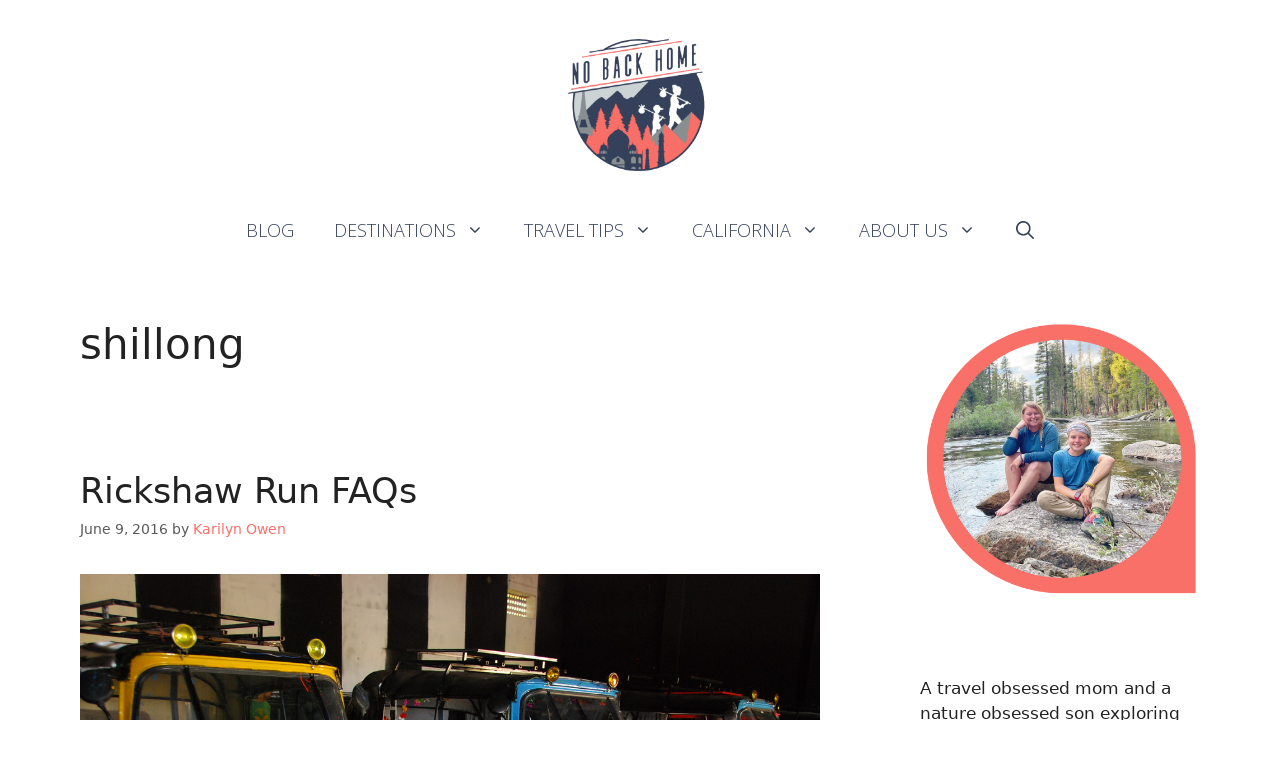

--- FILE ---
content_type: text/html; charset=UTF-8
request_url: https://nobackhome.com/tag/shillong/
body_size: 21321
content:
<!DOCTYPE html>
<html lang="en-US" prefix="og: https://ogp.me/ns#">
<head>
	<meta charset="UTF-8">
	<meta name="viewport" content="width=device-width, initial-scale=1">
<!-- Search Engine Optimization by Rank Math - https://rankmath.com/ -->
<title>shillong Archives - No Back Home</title>
<meta name="robots" content="index, follow, max-snippet:-1, max-video-preview:-1, max-image-preview:large"/>
<link rel="canonical" href="https://nobackhome.com/tag/shillong/" />
<meta property="og:locale" content="en_US" />
<meta property="og:type" content="article" />
<meta property="og:title" content="shillong Archives - No Back Home" />
<meta property="og:url" content="https://nobackhome.com/tag/shillong/" />
<meta property="og:site_name" content="No Back Home" />
<meta property="article:publisher" content="https://www.facebook.com/nobackhome" />
<meta name="twitter:card" content="summary_large_image" />
<meta name="twitter:title" content="shillong Archives - No Back Home" />
<meta name="twitter:site" content="@ciantravels" />
<script type="application/ld+json" class="rank-math-schema">{"@context":"https://schema.org","@graph":[{"@type":"Person","@id":"https://nobackhome.com/#person","name":"Karilyn Owen","sameAs":["https://www.facebook.com/nobackhome","https://twitter.com/ciantravels"],"image":{"@type":"ImageObject","@id":"https://nobackhome.com/#logo","url":"https://nobackhome.com/wp-content/uploads/2021/08/Ashampoo_Snap_Thursday__August_19__2021_15h41m59s_017_-modified-removebg-preview.png","contentUrl":"https://nobackhome.com/wp-content/uploads/2021/08/Ashampoo_Snap_Thursday__August_19__2021_15h41m59s_017_-modified-removebg-preview.png","caption":"No Back Home","inLanguage":"en-US","width":"500","height":"500"}},{"@type":"WebSite","@id":"https://nobackhome.com/#website","url":"https://nobackhome.com","name":"No Back Home","alternateName":"NBH","publisher":{"@id":"https://nobackhome.com/#person"},"inLanguage":"en-US"},{"@type":"CollectionPage","@id":"https://nobackhome.com/tag/shillong/#webpage","url":"https://nobackhome.com/tag/shillong/","name":"shillong Archives - No Back Home","isPartOf":{"@id":"https://nobackhome.com/#website"},"inLanguage":"en-US"}]}</script>
<!-- /Rank Math WordPress SEO plugin -->

<link rel='dns-prefetch' href='//scripts.mediavine.com' />
<link rel='dns-prefetch' href='//platform-api.sharethis.com' />
<link rel='dns-prefetch' href='//www.googletagmanager.com' />
<link href='https://fonts.gstatic.com' crossorigin rel='preconnect' />
<link href='https://fonts.googleapis.com' crossorigin rel='preconnect' />
<link rel="alternate" type="application/rss+xml" title="No Back Home &raquo; Feed" href="https://nobackhome.com/feed/" />
<link rel="alternate" type="application/rss+xml" title="No Back Home &raquo; Comments Feed" href="https://nobackhome.com/comments/feed/" />
<link rel="alternate" type="application/rss+xml" title="No Back Home &raquo; shillong Tag Feed" href="https://nobackhome.com/tag/shillong/feed/" />
<link rel="alternate" type="application/rss+xml" title="No Back Home &raquo; Stories Feed" href="https://nobackhome.com/web-stories/feed/"><style id='wp-img-auto-sizes-contain-inline-css'>
img:is([sizes=auto i],[sizes^="auto," i]){contain-intrinsic-size:3000px 1500px}
/*# sourceURL=wp-img-auto-sizes-contain-inline-css */
</style>
<link rel='stylesheet' id='generate-fonts-css' href='//fonts.googleapis.com/css?family=Open+Sans:300,300italic,italic,600italic,700,700italic,800,800italic' media='all' />
<link rel='stylesheet' id='wp-block-library-css' href='https://nobackhome.com/wp-includes/css/dist/block-library/style.min.css?ver=6.9' media='all' />
<style id='classic-theme-styles-inline-css'>
/*! This file is auto-generated */
.wp-block-button__link{color:#fff;background-color:#32373c;border-radius:9999px;box-shadow:none;text-decoration:none;padding:calc(.667em + 2px) calc(1.333em + 2px);font-size:1.125em}.wp-block-file__button{background:#32373c;color:#fff;text-decoration:none}
/*# sourceURL=/wp-includes/css/classic-themes.min.css */
</style>
<style id='global-styles-inline-css'>
:root{--wp--preset--aspect-ratio--square: 1;--wp--preset--aspect-ratio--4-3: 4/3;--wp--preset--aspect-ratio--3-4: 3/4;--wp--preset--aspect-ratio--3-2: 3/2;--wp--preset--aspect-ratio--2-3: 2/3;--wp--preset--aspect-ratio--16-9: 16/9;--wp--preset--aspect-ratio--9-16: 9/16;--wp--preset--color--black: #000000;--wp--preset--color--cyan-bluish-gray: #abb8c3;--wp--preset--color--white: #ffffff;--wp--preset--color--pale-pink: #f78da7;--wp--preset--color--vivid-red: #cf2e2e;--wp--preset--color--luminous-vivid-orange: #ff6900;--wp--preset--color--luminous-vivid-amber: #fcb900;--wp--preset--color--light-green-cyan: #7bdcb5;--wp--preset--color--vivid-green-cyan: #00d084;--wp--preset--color--pale-cyan-blue: #8ed1fc;--wp--preset--color--vivid-cyan-blue: #0693e3;--wp--preset--color--vivid-purple: #9b51e0;--wp--preset--color--contrast: var(--contrast);--wp--preset--color--contrast-2: var(--contrast-2);--wp--preset--color--contrast-3: var(--contrast-3);--wp--preset--color--base: var(--base);--wp--preset--color--base-2: var(--base-2);--wp--preset--color--base-3: var(--base-3);--wp--preset--color--accent: var(--accent);--wp--preset--gradient--vivid-cyan-blue-to-vivid-purple: linear-gradient(135deg,rgb(6,147,227) 0%,rgb(155,81,224) 100%);--wp--preset--gradient--light-green-cyan-to-vivid-green-cyan: linear-gradient(135deg,rgb(122,220,180) 0%,rgb(0,208,130) 100%);--wp--preset--gradient--luminous-vivid-amber-to-luminous-vivid-orange: linear-gradient(135deg,rgb(252,185,0) 0%,rgb(255,105,0) 100%);--wp--preset--gradient--luminous-vivid-orange-to-vivid-red: linear-gradient(135deg,rgb(255,105,0) 0%,rgb(207,46,46) 100%);--wp--preset--gradient--very-light-gray-to-cyan-bluish-gray: linear-gradient(135deg,rgb(238,238,238) 0%,rgb(169,184,195) 100%);--wp--preset--gradient--cool-to-warm-spectrum: linear-gradient(135deg,rgb(74,234,220) 0%,rgb(151,120,209) 20%,rgb(207,42,186) 40%,rgb(238,44,130) 60%,rgb(251,105,98) 80%,rgb(254,248,76) 100%);--wp--preset--gradient--blush-light-purple: linear-gradient(135deg,rgb(255,206,236) 0%,rgb(152,150,240) 100%);--wp--preset--gradient--blush-bordeaux: linear-gradient(135deg,rgb(254,205,165) 0%,rgb(254,45,45) 50%,rgb(107,0,62) 100%);--wp--preset--gradient--luminous-dusk: linear-gradient(135deg,rgb(255,203,112) 0%,rgb(199,81,192) 50%,rgb(65,88,208) 100%);--wp--preset--gradient--pale-ocean: linear-gradient(135deg,rgb(255,245,203) 0%,rgb(182,227,212) 50%,rgb(51,167,181) 100%);--wp--preset--gradient--electric-grass: linear-gradient(135deg,rgb(202,248,128) 0%,rgb(113,206,126) 100%);--wp--preset--gradient--midnight: linear-gradient(135deg,rgb(2,3,129) 0%,rgb(40,116,252) 100%);--wp--preset--font-size--small: 13px;--wp--preset--font-size--medium: 20px;--wp--preset--font-size--large: 36px;--wp--preset--font-size--x-large: 42px;--wp--preset--spacing--20: 0.44rem;--wp--preset--spacing--30: 0.67rem;--wp--preset--spacing--40: 1rem;--wp--preset--spacing--50: 1.5rem;--wp--preset--spacing--60: 2.25rem;--wp--preset--spacing--70: 3.38rem;--wp--preset--spacing--80: 5.06rem;--wp--preset--shadow--natural: 6px 6px 9px rgba(0, 0, 0, 0.2);--wp--preset--shadow--deep: 12px 12px 50px rgba(0, 0, 0, 0.4);--wp--preset--shadow--sharp: 6px 6px 0px rgba(0, 0, 0, 0.2);--wp--preset--shadow--outlined: 6px 6px 0px -3px rgb(255, 255, 255), 6px 6px rgb(0, 0, 0);--wp--preset--shadow--crisp: 6px 6px 0px rgb(0, 0, 0);}:where(.is-layout-flex){gap: 0.5em;}:where(.is-layout-grid){gap: 0.5em;}body .is-layout-flex{display: flex;}.is-layout-flex{flex-wrap: wrap;align-items: center;}.is-layout-flex > :is(*, div){margin: 0;}body .is-layout-grid{display: grid;}.is-layout-grid > :is(*, div){margin: 0;}:where(.wp-block-columns.is-layout-flex){gap: 2em;}:where(.wp-block-columns.is-layout-grid){gap: 2em;}:where(.wp-block-post-template.is-layout-flex){gap: 1.25em;}:where(.wp-block-post-template.is-layout-grid){gap: 1.25em;}.has-black-color{color: var(--wp--preset--color--black) !important;}.has-cyan-bluish-gray-color{color: var(--wp--preset--color--cyan-bluish-gray) !important;}.has-white-color{color: var(--wp--preset--color--white) !important;}.has-pale-pink-color{color: var(--wp--preset--color--pale-pink) !important;}.has-vivid-red-color{color: var(--wp--preset--color--vivid-red) !important;}.has-luminous-vivid-orange-color{color: var(--wp--preset--color--luminous-vivid-orange) !important;}.has-luminous-vivid-amber-color{color: var(--wp--preset--color--luminous-vivid-amber) !important;}.has-light-green-cyan-color{color: var(--wp--preset--color--light-green-cyan) !important;}.has-vivid-green-cyan-color{color: var(--wp--preset--color--vivid-green-cyan) !important;}.has-pale-cyan-blue-color{color: var(--wp--preset--color--pale-cyan-blue) !important;}.has-vivid-cyan-blue-color{color: var(--wp--preset--color--vivid-cyan-blue) !important;}.has-vivid-purple-color{color: var(--wp--preset--color--vivid-purple) !important;}.has-black-background-color{background-color: var(--wp--preset--color--black) !important;}.has-cyan-bluish-gray-background-color{background-color: var(--wp--preset--color--cyan-bluish-gray) !important;}.has-white-background-color{background-color: var(--wp--preset--color--white) !important;}.has-pale-pink-background-color{background-color: var(--wp--preset--color--pale-pink) !important;}.has-vivid-red-background-color{background-color: var(--wp--preset--color--vivid-red) !important;}.has-luminous-vivid-orange-background-color{background-color: var(--wp--preset--color--luminous-vivid-orange) !important;}.has-luminous-vivid-amber-background-color{background-color: var(--wp--preset--color--luminous-vivid-amber) !important;}.has-light-green-cyan-background-color{background-color: var(--wp--preset--color--light-green-cyan) !important;}.has-vivid-green-cyan-background-color{background-color: var(--wp--preset--color--vivid-green-cyan) !important;}.has-pale-cyan-blue-background-color{background-color: var(--wp--preset--color--pale-cyan-blue) !important;}.has-vivid-cyan-blue-background-color{background-color: var(--wp--preset--color--vivid-cyan-blue) !important;}.has-vivid-purple-background-color{background-color: var(--wp--preset--color--vivid-purple) !important;}.has-black-border-color{border-color: var(--wp--preset--color--black) !important;}.has-cyan-bluish-gray-border-color{border-color: var(--wp--preset--color--cyan-bluish-gray) !important;}.has-white-border-color{border-color: var(--wp--preset--color--white) !important;}.has-pale-pink-border-color{border-color: var(--wp--preset--color--pale-pink) !important;}.has-vivid-red-border-color{border-color: var(--wp--preset--color--vivid-red) !important;}.has-luminous-vivid-orange-border-color{border-color: var(--wp--preset--color--luminous-vivid-orange) !important;}.has-luminous-vivid-amber-border-color{border-color: var(--wp--preset--color--luminous-vivid-amber) !important;}.has-light-green-cyan-border-color{border-color: var(--wp--preset--color--light-green-cyan) !important;}.has-vivid-green-cyan-border-color{border-color: var(--wp--preset--color--vivid-green-cyan) !important;}.has-pale-cyan-blue-border-color{border-color: var(--wp--preset--color--pale-cyan-blue) !important;}.has-vivid-cyan-blue-border-color{border-color: var(--wp--preset--color--vivid-cyan-blue) !important;}.has-vivid-purple-border-color{border-color: var(--wp--preset--color--vivid-purple) !important;}.has-vivid-cyan-blue-to-vivid-purple-gradient-background{background: var(--wp--preset--gradient--vivid-cyan-blue-to-vivid-purple) !important;}.has-light-green-cyan-to-vivid-green-cyan-gradient-background{background: var(--wp--preset--gradient--light-green-cyan-to-vivid-green-cyan) !important;}.has-luminous-vivid-amber-to-luminous-vivid-orange-gradient-background{background: var(--wp--preset--gradient--luminous-vivid-amber-to-luminous-vivid-orange) !important;}.has-luminous-vivid-orange-to-vivid-red-gradient-background{background: var(--wp--preset--gradient--luminous-vivid-orange-to-vivid-red) !important;}.has-very-light-gray-to-cyan-bluish-gray-gradient-background{background: var(--wp--preset--gradient--very-light-gray-to-cyan-bluish-gray) !important;}.has-cool-to-warm-spectrum-gradient-background{background: var(--wp--preset--gradient--cool-to-warm-spectrum) !important;}.has-blush-light-purple-gradient-background{background: var(--wp--preset--gradient--blush-light-purple) !important;}.has-blush-bordeaux-gradient-background{background: var(--wp--preset--gradient--blush-bordeaux) !important;}.has-luminous-dusk-gradient-background{background: var(--wp--preset--gradient--luminous-dusk) !important;}.has-pale-ocean-gradient-background{background: var(--wp--preset--gradient--pale-ocean) !important;}.has-electric-grass-gradient-background{background: var(--wp--preset--gradient--electric-grass) !important;}.has-midnight-gradient-background{background: var(--wp--preset--gradient--midnight) !important;}.has-small-font-size{font-size: var(--wp--preset--font-size--small) !important;}.has-medium-font-size{font-size: var(--wp--preset--font-size--medium) !important;}.has-large-font-size{font-size: var(--wp--preset--font-size--large) !important;}.has-x-large-font-size{font-size: var(--wp--preset--font-size--x-large) !important;}
:where(.wp-block-post-template.is-layout-flex){gap: 1.25em;}:where(.wp-block-post-template.is-layout-grid){gap: 1.25em;}
:where(.wp-block-term-template.is-layout-flex){gap: 1.25em;}:where(.wp-block-term-template.is-layout-grid){gap: 1.25em;}
:where(.wp-block-columns.is-layout-flex){gap: 2em;}:where(.wp-block-columns.is-layout-grid){gap: 2em;}
:root :where(.wp-block-pullquote){font-size: 1.5em;line-height: 1.6;}
/*# sourceURL=global-styles-inline-css */
</style>
<link rel='stylesheet' id='generate-widget-areas-css' href='https://nobackhome.com/wp-content/themes/generatepress/assets/css/components/widget-areas.min.css?ver=3.6.1' media='all' />
<link rel='stylesheet' id='generate-style-css' href='https://nobackhome.com/wp-content/themes/generatepress/assets/css/main.min.css?ver=3.6.1' media='all' />
<style id='generate-style-inline-css'>
body{background-color:#ffffff;color:#222222;}a{color:#f97069;}a:hover, a:focus, a:active{color:#000000;}.wp-block-group__inner-container{max-width:1200px;margin-left:auto;margin-right:auto;}.site-header .header-image{width:160px;}.navigation-search{position:absolute;left:-99999px;pointer-events:none;visibility:hidden;z-index:20;width:100%;top:0;transition:opacity 100ms ease-in-out;opacity:0;}.navigation-search.nav-search-active{left:0;right:0;pointer-events:auto;visibility:visible;opacity:1;}.navigation-search input[type="search"]{outline:0;border:0;vertical-align:bottom;line-height:1;opacity:0.9;width:100%;z-index:20;border-radius:0;-webkit-appearance:none;height:60px;}.navigation-search input::-ms-clear{display:none;width:0;height:0;}.navigation-search input::-ms-reveal{display:none;width:0;height:0;}.navigation-search input::-webkit-search-decoration, .navigation-search input::-webkit-search-cancel-button, .navigation-search input::-webkit-search-results-button, .navigation-search input::-webkit-search-results-decoration{display:none;}.gen-sidebar-nav .navigation-search{top:auto;bottom:0;}.dropdown-click .main-navigation ul ul{display:none;visibility:hidden;}.dropdown-click .main-navigation ul ul ul.toggled-on{left:0;top:auto;position:relative;box-shadow:none;border-bottom:1px solid rgba(0,0,0,0.05);}.dropdown-click .main-navigation ul ul li:last-child > ul.toggled-on{border-bottom:0;}.dropdown-click .main-navigation ul.toggled-on, .dropdown-click .main-navigation ul li.sfHover > ul.toggled-on{display:block;left:auto;right:auto;opacity:1;visibility:visible;pointer-events:auto;height:auto;overflow:visible;float:none;}.dropdown-click .main-navigation.sub-menu-left .sub-menu.toggled-on, .dropdown-click .main-navigation.sub-menu-left ul li.sfHover > ul.toggled-on{right:0;}.dropdown-click nav ul ul ul{background-color:transparent;}.dropdown-click .widget-area .main-navigation ul ul{top:auto;position:absolute;float:none;width:100%;left:-99999px;}.dropdown-click .widget-area .main-navigation ul ul.toggled-on{position:relative;left:0;right:0;}.dropdown-click .widget-area.sidebar .main-navigation ul li.sfHover ul, .dropdown-click .widget-area.sidebar .main-navigation ul li:hover ul{right:0;left:0;}.dropdown-click .sfHover > a > .dropdown-menu-toggle > .gp-icon svg{transform:rotate(180deg);}:root{--contrast:#222222;--contrast-2:#575760;--contrast-3:#b2b2be;--base:#f0f0f0;--base-2:#f7f8f9;--base-3:#ffffff;--accent:#1e73be;}:root .has-contrast-color{color:var(--contrast);}:root .has-contrast-background-color{background-color:var(--contrast);}:root .has-contrast-2-color{color:var(--contrast-2);}:root .has-contrast-2-background-color{background-color:var(--contrast-2);}:root .has-contrast-3-color{color:var(--contrast-3);}:root .has-contrast-3-background-color{background-color:var(--contrast-3);}:root .has-base-color{color:var(--base);}:root .has-base-background-color{background-color:var(--base);}:root .has-base-2-color{color:var(--base-2);}:root .has-base-2-background-color{background-color:var(--base-2);}:root .has-base-3-color{color:var(--base-3);}:root .has-base-3-background-color{background-color:var(--base-3);}:root .has-accent-color{color:var(--accent);}:root .has-accent-background-color{background-color:var(--accent);}body, button, input, select, textarea{font-family:-apple-system, system-ui, BlinkMacSystemFont, "Segoe UI", Helvetica, Arial, sans-serif, "Apple Color Emoji", "Segoe UI Emoji", "Segoe UI Symbol";}body{line-height:1.5;}.entry-content > [class*="wp-block-"]:not(:last-child):not(.wp-block-heading){margin-bottom:1.5em;}.main-title{font-family:"Open Sans", sans-serif;font-weight:600;}.main-navigation a, .menu-toggle{font-family:"Open Sans", sans-serif;font-weight:400;text-transform:uppercase;font-size:18px;}.main-navigation .menu-bar-items{font-size:18px;}.main-navigation .main-nav ul ul li a{font-size:15px;}.sidebar .widget, .footer-widgets .widget{font-size:17px;}.site-info{font-family:"Open Sans", sans-serif;}@media (max-width:768px){h1{font-size:31px;}h2{font-size:27px;}h3{font-size:24px;}h4{font-size:22px;}h5{font-size:19px;}}.top-bar{background-color:#636363;color:#ffffff;}.top-bar a{color:#ffffff;}.top-bar a:hover{color:#303030;}.site-header{background-color:#ffffff;}.main-title a,.main-title a:hover{color:#222222;}.site-description{color:#757575;}.mobile-menu-control-wrapper .menu-toggle,.mobile-menu-control-wrapper .menu-toggle:hover,.mobile-menu-control-wrapper .menu-toggle:focus,.has-inline-mobile-toggle #site-navigation.toggled{background-color:rgba(0, 0, 0, 0.02);}.main-navigation,.main-navigation ul ul{background-color:#ffffff;}.main-navigation .main-nav ul li a, .main-navigation .menu-toggle, .main-navigation .menu-bar-items{color:#36415b;}.main-navigation .main-nav ul li:not([class*="current-menu-"]):hover > a, .main-navigation .main-nav ul li:not([class*="current-menu-"]):focus > a, .main-navigation .main-nav ul li.sfHover:not([class*="current-menu-"]) > a, .main-navigation .menu-bar-item:hover > a, .main-navigation .menu-bar-item.sfHover > a{color:#36415b;background-color:rgba(255,255,255,0);}button.menu-toggle:hover,button.menu-toggle:focus{color:#36415b;}.main-navigation .main-nav ul li[class*="current-menu-"] > a{color:#7a8896;background-color:#ffffff;}.navigation-search input[type="search"],.navigation-search input[type="search"]:active, .navigation-search input[type="search"]:focus, .main-navigation .main-nav ul li.search-item.active > a, .main-navigation .menu-bar-items .search-item.active > a{color:#36415b;background-color:rgba(255,255,255,0);}.main-navigation ul ul{background-color:#ffffff;}.main-navigation .main-nav ul ul li a{color:#36415b;}.main-navigation .main-nav ul ul li:not([class*="current-menu-"]):hover > a,.main-navigation .main-nav ul ul li:not([class*="current-menu-"]):focus > a, .main-navigation .main-nav ul ul li.sfHover:not([class*="current-menu-"]) > a{color:#36415b;background-color:#ffffff;}.main-navigation .main-nav ul ul li[class*="current-menu-"] > a{color:#7a8896;background-color:#eaeaea;}.separate-containers .inside-article, .separate-containers .comments-area, .separate-containers .page-header, .one-container .container, .separate-containers .paging-navigation, .inside-page-header{background-color:#ffffff;}.entry-title a{color:#222222;}.entry-title a:hover{color:#55555e;}.entry-meta{color:#595959;}.sidebar .widget{background-color:#ffffff;}.footer-widgets{color:#e8e8e8;background-color:#36415B;}.footer-widgets .widget-title{color:#ffffff;}.site-info{color:#ffffff;background-color:#55555e;}.site-info a{color:#ffffff;}.site-info a:hover{color:#d3d3d3;}.footer-bar .widget_nav_menu .current-menu-item a{color:#d3d3d3;}input[type="text"],input[type="email"],input[type="url"],input[type="password"],input[type="search"],input[type="tel"],input[type="number"],textarea,select{color:#666666;background-color:#fafafa;border-color:#cccccc;}input[type="text"]:focus,input[type="email"]:focus,input[type="url"]:focus,input[type="password"]:focus,input[type="search"]:focus,input[type="tel"]:focus,input[type="number"]:focus,textarea:focus,select:focus{color:#666666;background-color:#ffffff;border-color:#bfbfbf;}button,html input[type="button"],input[type="reset"],input[type="submit"],a.button,a.wp-block-button__link:not(.has-background){color:#ffffff;background-color:#55555e;}button:hover,html input[type="button"]:hover,input[type="reset"]:hover,input[type="submit"]:hover,a.button:hover,button:focus,html input[type="button"]:focus,input[type="reset"]:focus,input[type="submit"]:focus,a.button:focus,a.wp-block-button__link:not(.has-background):active,a.wp-block-button__link:not(.has-background):focus,a.wp-block-button__link:not(.has-background):hover{color:#ffffff;background-color:#3f4047;}a.generate-back-to-top{background-color:rgba( 0,0,0,0.4 );color:#ffffff;}a.generate-back-to-top:hover,a.generate-back-to-top:focus{background-color:rgba( 0,0,0,0.6 );color:#ffffff;}:root{--gp-search-modal-bg-color:var(--base-3);--gp-search-modal-text-color:var(--contrast);--gp-search-modal-overlay-bg-color:rgba(0,0,0,0.2);}@media (max-width: 768px){.main-navigation .menu-bar-item:hover > a, .main-navigation .menu-bar-item.sfHover > a{background:none;color:#36415b;}}.inside-header{padding:20px 0px 20px 0px;}.nav-below-header .main-navigation .inside-navigation.grid-container, .nav-above-header .main-navigation .inside-navigation.grid-container{padding:0px 20px 0px 20px;}.site-main .wp-block-group__inner-container{padding:40px;}.separate-containers .paging-navigation{padding-top:20px;padding-bottom:20px;}.entry-content .alignwide, body:not(.no-sidebar) .entry-content .alignfull{margin-left:-40px;width:calc(100% + 80px);max-width:calc(100% + 80px);}.main-navigation .main-nav ul ul li a{padding:11px 20px 11px 20px;}.main-navigation ul ul{width:183px;}.rtl .menu-item-has-children .dropdown-menu-toggle{padding-left:20px;}.menu-item-has-children ul .dropdown-menu-toggle{padding-top:11px;padding-bottom:11px;margin-top:-11px;}.rtl .main-navigation .main-nav ul li.menu-item-has-children > a{padding-right:20px;}.inside-site-info{padding:20px;}@media (max-width:768px){.separate-containers .inside-article, .separate-containers .comments-area, .separate-containers .page-header, .separate-containers .paging-navigation, .one-container .site-content, .inside-page-header{padding:30px;}.site-main .wp-block-group__inner-container{padding:30px;}.inside-top-bar{padding-right:30px;padding-left:30px;}.inside-header{padding-top:0px;padding-right:0px;padding-bottom:0px;padding-left:0px;}.widget-area .widget{padding-top:30px;padding-right:30px;padding-bottom:30px;padding-left:30px;}.footer-widgets-container{padding-top:30px;padding-right:30px;padding-bottom:30px;padding-left:30px;}.inside-site-info{padding-right:30px;padding-left:30px;}.entry-content .alignwide, body:not(.no-sidebar) .entry-content .alignfull{margin-left:-30px;width:calc(100% + 60px);max-width:calc(100% + 60px);}.one-container .site-main .paging-navigation{margin-bottom:20px;}}/* End cached CSS */.is-right-sidebar{width:30%;}.is-left-sidebar{width:30%;}.site-content .content-area{width:70%;}@media (max-width: 768px){.main-navigation .menu-toggle,.sidebar-nav-mobile:not(#sticky-placeholder){display:block;}.main-navigation ul,.gen-sidebar-nav,.main-navigation:not(.slideout-navigation):not(.toggled) .main-nav > ul,.has-inline-mobile-toggle #site-navigation .inside-navigation > *:not(.navigation-search):not(.main-nav){display:none;}.nav-align-right .inside-navigation,.nav-align-center .inside-navigation{justify-content:space-between;}}
.elementor-template-full-width .site-content{display:block;}
.site-header{background-repeat:no-repeat;background-size:cover;background-attachment:fixed;}
.dynamic-author-image-rounded{border-radius:100%;}.dynamic-featured-image, .dynamic-author-image{vertical-align:middle;}.one-container.blog .dynamic-content-template:not(:last-child), .one-container.archive .dynamic-content-template:not(:last-child){padding-bottom:0px;}.dynamic-entry-excerpt > p:last-child{margin-bottom:0px;}
@media (max-width: 768px){.main-navigation .menu-toggle,.main-navigation .mobile-bar-items a,.main-navigation .menu-bar-item > a{padding-left:12px;padding-right:12px;}.main-navigation .main-nav ul li a,.main-navigation .menu-toggle,.main-navigation .mobile-bar-items a,.main-navigation .menu-bar-item > a{line-height:57px;}.main-navigation .site-logo.navigation-logo img, .mobile-header-navigation .site-logo.mobile-header-logo img, .navigation-search input[type="search"]{height:57px;}}
/*# sourceURL=generate-style-inline-css */
</style>
<link rel='stylesheet' id='flick-css' href='https://nobackhome.com/wp-content/plugins/mailchimp/assets/css/flick/flick.css?ver=2.0.1' media='all' />
<link rel='stylesheet' id='mailchimp_sf_main_css-css' href='https://nobackhome.com/wp-content/plugins/mailchimp/assets/css/frontend.css?ver=2.0.1' media='all' />
<link rel='stylesheet' id='generate-blog-images-css' href='https://nobackhome.com/wp-content/plugins/gp-premium/blog/functions/css/featured-images.min.css?ver=2.5.4' media='all' />
<script type="text/javascript">var n489D_vars={"triggerDomEvent":"true", "delayOn":"true", "triggerElementor":"true", "linkPreload":"false", "excludeLink":["add-to-cart"]};</script><script type="text/placeholder" data-script-id="delayed-script-0"></script><style type="text/css">.wpc-bgLazy,.wpc-bgLazy>*{background-image:none!important;}</style><script type="text/placeholder" data-script-id="delayed-script-1"></script>
<script type="text/placeholder" data-script-id="delayed-script-2"></script>
<script type="text/placeholder" data-script-id="delayed-script-3"></script>

<!-- Google tag (gtag.js) snippet added by Site Kit -->
<!-- Google Analytics snippet added by Site Kit -->
<script src="https://www.googletagmanager.com/gtag/js?id=G-7K5RW217JY" id="google_gtagjs-js" async></script>
<script id="google_gtagjs-js-after">
window.dataLayer = window.dataLayer || [];function gtag(){dataLayer.push(arguments);}
gtag("set","linker",{"domains":["nobackhome.com"]});
gtag("js", new Date());
gtag("set", "developer_id.dZTNiMT", true);
gtag("config", "G-7K5RW217JY");
//# sourceURL=google_gtagjs-js-after
</script>
<script type="text/placeholder" data-script-id="delayed-script-4"></script>
<script type="text/placeholder" data-script-id="delayed-script-5"></script>
<link rel="https://api.w.org/" href="https://nobackhome.com/wp-json/" /><link rel="alternate" title="JSON" type="application/json" href="https://nobackhome.com/wp-json/wp/v2/tags/115" /><link rel="EditURI" type="application/rsd+xml" title="RSD" href="https://nobackhome.com/xmlrpc.php?rsd" />
<meta name="generator" content="WordPress 6.9" />
<meta name="generator" content="Site Kit by Google 1.170.0" /><script type="text/placeholder" data-script-id="delayed-script-6"></script>

<!-- Global site tag (gtag.js) - Google Analytics -->
<script async src="https://www.googletagmanager.com/gtag/js?id=UA-40795257-1"></script>
<script>
  window.dataLayer = window.dataLayer || [];
  function gtag(){dataLayer.push(arguments);}
  gtag('js', new Date());

  gtag('config', 'UA-40795257-1');
</script>

<meta name="generator" content="Elementor 3.34.1; features: e_font_icon_svg, additional_custom_breakpoints; settings: css_print_method-external, google_font-enabled, font_display-auto">
			<style>
				.e-con.e-parent:nth-of-type(n+4):not(.e-lazyloaded):not(.e-no-lazyload),
				.e-con.e-parent:nth-of-type(n+4):not(.e-lazyloaded):not(.e-no-lazyload) * {
					background-image: none !important;
				}
				@media screen and (max-height: 1024px) {
					.e-con.e-parent:nth-of-type(n+3):not(.e-lazyloaded):not(.e-no-lazyload),
					.e-con.e-parent:nth-of-type(n+3):not(.e-lazyloaded):not(.e-no-lazyload) * {
						background-image: none !important;
					}
				}
				@media screen and (max-height: 640px) {
					.e-con.e-parent:nth-of-type(n+2):not(.e-lazyloaded):not(.e-no-lazyload),
					.e-con.e-parent:nth-of-type(n+2):not(.e-lazyloaded):not(.e-no-lazyload) * {
						background-image: none !important;
					}
				}
			</style>
			
<!-- Google Tag Manager snippet added by Site Kit -->
<script>
			( function( w, d, s, l, i ) {
				w[l] = w[l] || [];
				w[l].push( {'gtm.start': new Date().getTime(), event: 'gtm.js'} );
				var f = d.getElementsByTagName( s )[0],
					j = d.createElement( s ), dl = l != 'dataLayer' ? '&l=' + l : '';
				j.async = true;
				j.src = 'https://www.googletagmanager.com/gtm.js?id=' + i + dl;
				f.parentNode.insertBefore( j, f );
			} )( window, document, 'script', 'dataLayer', 'GTM-WFMD4SH' );
			
</script>

<!-- End Google Tag Manager snippet added by Site Kit -->
<link rel="icon" href="https://nobackhome.com/wp-content/uploads/2021/08/Ashampoo_Snap_Thursday__August_19__2021_15h41m59s_017_-modified-removebg-preview-96x96.png" sizes="32x32" />
<link rel="icon" href="https://nobackhome.com/wp-content/uploads/2021/08/Ashampoo_Snap_Thursday__August_19__2021_15h41m59s_017_-modified-removebg-preview-300x300.png" sizes="192x192" />
<link rel="apple-touch-icon" href="https://nobackhome.com/wp-content/uploads/2021/08/Ashampoo_Snap_Thursday__August_19__2021_15h41m59s_017_-modified-removebg-preview-300x300.png" />
<meta name="msapplication-TileImage" content="https://nobackhome.com/wp-content/uploads/2021/08/Ashampoo_Snap_Thursday__August_19__2021_15h41m59s_017_-modified-removebg-preview-300x300.png" />
		<style id="wp-custom-css">
			button, input[type=button], input[type=reset], input[type=submit] {
	background: #f97069;
}
button, input[type=button], input[type=reset], input[type=submit].button:hover {
  background-color: #f97069;
}

/* Start of Mediavine CSS */

@media only screen and (max-width: 424px) {
#ez-toc-container {
width: 100% !important;
}
}

@media only screen and (max-width: 359px) {
.inside-article {
padding-left: 10px !important;
padding-right: 10px !important;
}
}

/* End of Mediavine CSS */		</style>
		<style>.wpc-delay-elementor{display:none!important;}</style></head>

<body class="archive tag tag-shillong tag-115 wp-custom-logo wp-embed-responsive wp-theme-generatepress post-image-below-header post-image-aligned-center sticky-menu-fade right-sidebar nav-below-header separate-containers nav-search-enabled header-aligned-center dropdown-click-arrow dropdown-click elementor-default elementor-kit-16388" itemtype="https://schema.org/Blog" itemscope>
			<!-- Google Tag Manager (noscript) snippet added by Site Kit -->
		<noscript>
			<iframe data-wpc-src="https://www.googletagmanager.com/ns.html?id=GTM-WFMD4SH" height="0" width="0" style="display:none;visibility:hidden" class="wpc-iframe-delay"></iframe>
		</noscript>
		<!-- End Google Tag Manager (noscript) snippet added by Site Kit -->
		<a class="screen-reader-text skip-link" href="#content" title="Skip to content">Skip to content</a>		<header class="site-header" id="masthead" aria-label="Site"  itemtype="https://schema.org/WPHeader" itemscope>
			<div class="inside-header grid-container">
				<div class="site-logo">
					<a href="https://nobackhome.com/" rel="home">
						<img width="500" height="500" src="https://nobackhome.com/wp-content/uploads/2021/08/Ashampoo_Snap_Thursday__August_19__2021_15h41m59s_017_-modified-removebg-preview.png" data-count-lazy="1" fetchpriority="high" decoding="async"class=" header-image is-logo-image" alt="No Back Home" width="500" height="500"  />
					</a>
				</div>			</div>
		</header>
				<nav class="main-navigation grid-container nav-align-center has-menu-bar-items sub-menu-right" id="site-navigation" aria-label="Primary"  itemtype="https://schema.org/SiteNavigationElement" itemscope>
			<div class="inside-navigation grid-container">
				<form method="get" class="search-form navigation-search" action="https://nobackhome.com/">
					<input type="search" class="search-field" value="" name="s" title="Search" />
				</form>				<button class="menu-toggle" aria-controls="primary-menu" aria-expanded="false">
					<span class="gp-icon icon-menu-bars"><svg viewBox="0 0 512 512" aria-hidden="true" xmlns="http://www.w3.org/2000/svg" width="1em" height="1em"><path d="M0 96c0-13.255 10.745-24 24-24h464c13.255 0 24 10.745 24 24s-10.745 24-24 24H24c-13.255 0-24-10.745-24-24zm0 160c0-13.255 10.745-24 24-24h464c13.255 0 24 10.745 24 24s-10.745 24-24 24H24c-13.255 0-24-10.745-24-24zm0 160c0-13.255 10.745-24 24-24h464c13.255 0 24 10.745 24 24s-10.745 24-24 24H24c-13.255 0-24-10.745-24-24z" /></svg><svg viewBox="0 0 512 512" aria-hidden="true" xmlns="http://www.w3.org/2000/svg" width="1em" height="1em"><path d="M71.029 71.029c9.373-9.372 24.569-9.372 33.942 0L256 222.059l151.029-151.03c9.373-9.372 24.569-9.372 33.942 0 9.372 9.373 9.372 24.569 0 33.942L289.941 256l151.03 151.029c9.372 9.373 9.372 24.569 0 33.942-9.373 9.372-24.569 9.372-33.942 0L256 289.941l-151.029 151.03c-9.373 9.372-24.569 9.372-33.942 0-9.372-9.373-9.372-24.569 0-33.942L222.059 256 71.029 104.971c-9.372-9.373-9.372-24.569 0-33.942z" /></svg></span><span class="screen-reader-text">Menu</span>				</button>
				<div id="primary-menu" class="main-nav"><ul id="menu-main-menu" class=" menu sf-menu"><li id="menu-item-12191" class="menu-item menu-item-type-post_type menu-item-object-page menu-item-12191"><a href="https://nobackhome.com/blog/">Blog</a></li>
<li id="menu-item-2736" class="menu-item menu-item-type-taxonomy menu-item-object-category menu-item-has-children menu-item-2736"><a href="https://nobackhome.com/category/destinations/">Destinations<span role="button" class="dropdown-menu-toggle" tabindex="0" aria-label="Open Sub-Menu"><span class="gp-icon icon-arrow"><svg viewBox="0 0 330 512" aria-hidden="true" xmlns="http://www.w3.org/2000/svg" width="1em" height="1em"><path d="M305.913 197.085c0 2.266-1.133 4.815-2.833 6.514L171.087 335.593c-1.7 1.7-4.249 2.832-6.515 2.832s-4.815-1.133-6.515-2.832L26.064 203.599c-1.7-1.7-2.832-4.248-2.832-6.514s1.132-4.816 2.832-6.515l14.162-14.163c1.7-1.699 3.966-2.832 6.515-2.832 2.266 0 4.815 1.133 6.515 2.832l111.316 111.317 111.316-111.317c1.7-1.699 4.249-2.832 6.515-2.832s4.815 1.133 6.515 2.832l14.162 14.163c1.7 1.7 2.833 4.249 2.833 6.515z" /></svg></span></span></a>
<ul class="sub-menu">
	<li id="menu-item-13592" class="menu-item menu-item-type-taxonomy menu-item-object-category menu-item-has-children menu-item-13592"><a href="https://nobackhome.com/category/destinations/africa/">Africa<span role="button" class="dropdown-menu-toggle" tabindex="0" aria-label="Open Sub-Menu"><span class="gp-icon icon-arrow"><svg viewBox="0 0 330 512" aria-hidden="true" xmlns="http://www.w3.org/2000/svg" width="1em" height="1em"><path d="M305.913 197.085c0 2.266-1.133 4.815-2.833 6.514L171.087 335.593c-1.7 1.7-4.249 2.832-6.515 2.832s-4.815-1.133-6.515-2.832L26.064 203.599c-1.7-1.7-2.832-4.248-2.832-6.514s1.132-4.816 2.832-6.515l14.162-14.163c1.7-1.699 3.966-2.832 6.515-2.832 2.266 0 4.815 1.133 6.515 2.832l111.316 111.317 111.316-111.317c1.7-1.699 4.249-2.832 6.515-2.832s4.815 1.133 6.515 2.832l14.162 14.163c1.7 1.7 2.833 4.249 2.833 6.515z" /></svg></span></span></a>
	<ul class="sub-menu">
		<li id="menu-item-13593" class="menu-item menu-item-type-taxonomy menu-item-object-category menu-item-13593"><a href="https://nobackhome.com/category/destinations/africa/south-africa/">South Africa</a></li>
		<li id="menu-item-17175" class="menu-item menu-item-type-taxonomy menu-item-object-category menu-item-17175"><a href="https://nobackhome.com/category/destinations/africa/uganda/">Uganda</a></li>
	</ul>
</li>
	<li id="menu-item-18766" class="menu-item menu-item-type-taxonomy menu-item-object-category menu-item-18766"><a href="https://nobackhome.com/category/destinations/antarctica/">Antarctica</a></li>
	<li id="menu-item-3958" class="menu-item menu-item-type-taxonomy menu-item-object-category menu-item-has-children menu-item-3958"><a href="https://nobackhome.com/category/destinations/asia/">Asia<span role="button" class="dropdown-menu-toggle" tabindex="0" aria-label="Open Sub-Menu"><span class="gp-icon icon-arrow"><svg viewBox="0 0 330 512" aria-hidden="true" xmlns="http://www.w3.org/2000/svg" width="1em" height="1em"><path d="M305.913 197.085c0 2.266-1.133 4.815-2.833 6.514L171.087 335.593c-1.7 1.7-4.249 2.832-6.515 2.832s-4.815-1.133-6.515-2.832L26.064 203.599c-1.7-1.7-2.832-4.248-2.832-6.514s1.132-4.816 2.832-6.515l14.162-14.163c1.7-1.699 3.966-2.832 6.515-2.832 2.266 0 4.815 1.133 6.515 2.832l111.316 111.317 111.316-111.317c1.7-1.699 4.249-2.832 6.515-2.832s4.815 1.133 6.515 2.832l14.162 14.163c1.7 1.7 2.833 4.249 2.833 6.515z" /></svg></span></span></a>
	<ul class="sub-menu">
		<li id="menu-item-3959" class="menu-item menu-item-type-taxonomy menu-item-object-category menu-item-3959"><a href="https://nobackhome.com/category/destinations/asia/cambodia/">Cambodia</a></li>
		<li id="menu-item-3960" class="menu-item menu-item-type-taxonomy menu-item-object-category menu-item-3960"><a href="https://nobackhome.com/category/destinations/asia/china/">China</a></li>
		<li id="menu-item-2422" class="menu-item menu-item-type-taxonomy menu-item-object-category menu-item-has-children menu-item-2422"><a href="https://nobackhome.com/category/destinations/asia/india/">India<span role="button" class="dropdown-menu-toggle" tabindex="0" aria-label="Open Sub-Menu"><span class="gp-icon icon-arrow"><svg viewBox="0 0 330 512" aria-hidden="true" xmlns="http://www.w3.org/2000/svg" width="1em" height="1em"><path d="M305.913 197.085c0 2.266-1.133 4.815-2.833 6.514L171.087 335.593c-1.7 1.7-4.249 2.832-6.515 2.832s-4.815-1.133-6.515-2.832L26.064 203.599c-1.7-1.7-2.832-4.248-2.832-6.514s1.132-4.816 2.832-6.515l14.162-14.163c1.7-1.699 3.966-2.832 6.515-2.832 2.266 0 4.815 1.133 6.515 2.832l111.316 111.317 111.316-111.317c1.7-1.699 4.249-2.832 6.515-2.832s4.815 1.133 6.515 2.832l14.162 14.163c1.7 1.7 2.833 4.249 2.833 6.515z" /></svg></span></span></a>
		<ul class="sub-menu">
			<li id="menu-item-9634" class="menu-item menu-item-type-taxonomy menu-item-object-category menu-item-9634"><a href="https://nobackhome.com/category/destinations/asia/india/kerala/">Kerala</a></li>
			<li id="menu-item-2435" class="menu-item menu-item-type-taxonomy menu-item-object-category menu-item-2435"><a href="https://nobackhome.com/category/destinations/asia/india/mumbai/">Mumbai</a></li>
			<li id="menu-item-2439" class="menu-item menu-item-type-taxonomy menu-item-object-category menu-item-2439"><a href="https://nobackhome.com/category/destinations/asia/india/new-delhi/">New Delhi</a></li>
		</ul>
</li>
		<li id="menu-item-2696" class="menu-item menu-item-type-taxonomy menu-item-object-category menu-item-2696"><a href="https://nobackhome.com/category/destinations/asia/indonesia/">Indonesia</a></li>
		<li id="menu-item-2428" class="menu-item menu-item-type-taxonomy menu-item-object-category menu-item-2428"><a href="https://nobackhome.com/category/destinations/asia/japan/">Japan</a></li>
		<li id="menu-item-2697" class="menu-item menu-item-type-taxonomy menu-item-object-category menu-item-2697"><a href="https://nobackhome.com/category/destinations/asia/malaysia/">Malaysia</a></li>
		<li id="menu-item-2429" class="menu-item menu-item-type-taxonomy menu-item-object-category menu-item-2429"><a href="https://nobackhome.com/category/destinations/asia/maldives/">Maldives</a></li>
		<li id="menu-item-11943" class="menu-item menu-item-type-taxonomy menu-item-object-category menu-item-11943"><a href="https://nobackhome.com/category/singapore/">Singapore</a></li>
		<li id="menu-item-13595" class="menu-item menu-item-type-taxonomy menu-item-object-category menu-item-13595"><a href="https://nobackhome.com/category/destinations/asia/thailand/">Thailand</a></li>
		<li id="menu-item-13594" class="menu-item menu-item-type-taxonomy menu-item-object-category menu-item-13594"><a href="https://nobackhome.com/category/destinations/asia/vietnam/">Vietnam</a></li>
	</ul>
</li>
	<li id="menu-item-3966" class="menu-item menu-item-type-taxonomy menu-item-object-category menu-item-has-children menu-item-3966"><a href="https://nobackhome.com/category/destinations/central-america/">Central America<span role="button" class="dropdown-menu-toggle" tabindex="0" aria-label="Open Sub-Menu"><span class="gp-icon icon-arrow"><svg viewBox="0 0 330 512" aria-hidden="true" xmlns="http://www.w3.org/2000/svg" width="1em" height="1em"><path d="M305.913 197.085c0 2.266-1.133 4.815-2.833 6.514L171.087 335.593c-1.7 1.7-4.249 2.832-6.515 2.832s-4.815-1.133-6.515-2.832L26.064 203.599c-1.7-1.7-2.832-4.248-2.832-6.514s1.132-4.816 2.832-6.515l14.162-14.163c1.7-1.699 3.966-2.832 6.515-2.832 2.266 0 4.815 1.133 6.515 2.832l111.316 111.317 111.316-111.317c1.7-1.699 4.249-2.832 6.515-2.832s4.815 1.133 6.515 2.832l14.162 14.163c1.7 1.7 2.833 4.249 2.833 6.515z" /></svg></span></span></a>
	<ul class="sub-menu">
		<li id="menu-item-10241" class="menu-item menu-item-type-taxonomy menu-item-object-category menu-item-10241"><a href="https://nobackhome.com/category/destinations/central-america/costa-rica/">Costa Rica</a></li>
		<li id="menu-item-18610" class="menu-item menu-item-type-taxonomy menu-item-object-category menu-item-18610"><a href="https://nobackhome.com/category/destinations/central-america/el-salvador/">El Salvador</a></li>
		<li id="menu-item-2427" class="menu-item menu-item-type-taxonomy menu-item-object-category menu-item-2427"><a href="https://nobackhome.com/category/destinations/central-america/guatemala-2/">Guatemala</a></li>
		<li id="menu-item-13982" class="menu-item menu-item-type-taxonomy menu-item-object-category menu-item-13982"><a href="https://nobackhome.com/category/destinations/central-america/mexico/">Mexico</a></li>
		<li id="menu-item-13597" class="menu-item menu-item-type-taxonomy menu-item-object-category menu-item-13597"><a href="https://nobackhome.com/category/destinations/central-america/nicaragua/">Nicaragua</a></li>
		<li id="menu-item-13596" class="menu-item menu-item-type-taxonomy menu-item-object-category menu-item-13596"><a href="https://nobackhome.com/category/destinations/central-america/panama/">Panama</a></li>
	</ul>
</li>
	<li id="menu-item-2425" class="menu-item menu-item-type-taxonomy menu-item-object-category menu-item-has-children menu-item-2425"><a href="https://nobackhome.com/category/destinations/europe/">Europe<span role="button" class="dropdown-menu-toggle" tabindex="0" aria-label="Open Sub-Menu"><span class="gp-icon icon-arrow"><svg viewBox="0 0 330 512" aria-hidden="true" xmlns="http://www.w3.org/2000/svg" width="1em" height="1em"><path d="M305.913 197.085c0 2.266-1.133 4.815-2.833 6.514L171.087 335.593c-1.7 1.7-4.249 2.832-6.515 2.832s-4.815-1.133-6.515-2.832L26.064 203.599c-1.7-1.7-2.832-4.248-2.832-6.514s1.132-4.816 2.832-6.515l14.162-14.163c1.7-1.699 3.966-2.832 6.515-2.832 2.266 0 4.815 1.133 6.515 2.832l111.316 111.317 111.316-111.317c1.7-1.699 4.249-2.832 6.515-2.832s4.815 1.133 6.515 2.832l14.162 14.163c1.7 1.7 2.833 4.249 2.833 6.515z" /></svg></span></span></a>
	<ul class="sub-menu">
		<li id="menu-item-3970" class="menu-item menu-item-type-taxonomy menu-item-object-category menu-item-3970"><a href="https://nobackhome.com/category/destinations/eastern-europe/czech-republic/">Czech Republic</a></li>
		<li id="menu-item-7567" class="menu-item menu-item-type-taxonomy menu-item-object-category menu-item-7567"><a href="https://nobackhome.com/category/destinations/europe/denmark/">Denmark</a></li>
		<li id="menu-item-7566" class="menu-item menu-item-type-taxonomy menu-item-object-category menu-item-7566"><a href="https://nobackhome.com/category/destinations/europe/england/">England</a></li>
		<li id="menu-item-18611" class="menu-item menu-item-type-taxonomy menu-item-object-category menu-item-18611"><a href="https://nobackhome.com/category/destinations/europe/finland/">Finland</a></li>
		<li id="menu-item-3971" class="menu-item menu-item-type-taxonomy menu-item-object-category menu-item-3971"><a href="https://nobackhome.com/category/destinations/europe/germany/">Germany</a></li>
		<li id="menu-item-10242" class="menu-item menu-item-type-taxonomy menu-item-object-category menu-item-10242"><a href="https://nobackhome.com/category/destinations/europe/iceland-europe/">Iceland</a></li>
		<li id="menu-item-10243" class="menu-item menu-item-type-taxonomy menu-item-object-category menu-item-10243"><a href="https://nobackhome.com/category/destinations/europe/ireland/">Ireland</a></li>
		<li id="menu-item-7568" class="menu-item menu-item-type-taxonomy menu-item-object-category menu-item-7568"><a href="https://nobackhome.com/category/destinations/europe/northern-ireland/">Northern Ireland</a></li>
		<li id="menu-item-2699" class="menu-item menu-item-type-taxonomy menu-item-object-category menu-item-2699"><a href="https://nobackhome.com/category/destinations/eastern-europe/russia/">Russia</a></li>
		<li id="menu-item-3973" class="menu-item menu-item-type-taxonomy menu-item-object-category menu-item-3973"><a href="https://nobackhome.com/category/destinations/europe/spain/">Spain</a></li>
		<li id="menu-item-13604" class="menu-item menu-item-type-taxonomy menu-item-object-category menu-item-13604"><a href="https://nobackhome.com/category/destinations/europe/sweden/">Sweden</a></li>
		<li id="menu-item-2432" class="menu-item menu-item-type-taxonomy menu-item-object-category menu-item-2432"><a href="https://nobackhome.com/category/destinations/europe/switzerland/">Switzerland</a></li>
		<li id="menu-item-2434" class="menu-item menu-item-type-taxonomy menu-item-object-category menu-item-2434"><a href="https://nobackhome.com/category/destinations/europe/turkey-2/">Turkey</a></li>
	</ul>
</li>
	<li id="menu-item-16592" class="menu-item menu-item-type-taxonomy menu-item-object-category menu-item-has-children menu-item-16592"><a href="https://nobackhome.com/category/middle-east/">Middle East<span role="button" class="dropdown-menu-toggle" tabindex="0" aria-label="Open Sub-Menu"><span class="gp-icon icon-arrow"><svg viewBox="0 0 330 512" aria-hidden="true" xmlns="http://www.w3.org/2000/svg" width="1em" height="1em"><path d="M305.913 197.085c0 2.266-1.133 4.815-2.833 6.514L171.087 335.593c-1.7 1.7-4.249 2.832-6.515 2.832s-4.815-1.133-6.515-2.832L26.064 203.599c-1.7-1.7-2.832-4.248-2.832-6.514s1.132-4.816 2.832-6.515l14.162-14.163c1.7-1.699 3.966-2.832 6.515-2.832 2.266 0 4.815 1.133 6.515 2.832l111.316 111.317 111.316-111.317c1.7-1.699 4.249-2.832 6.515-2.832s4.815 1.133 6.515 2.832l14.162 14.163c1.7 1.7 2.833 4.249 2.833 6.515z" /></svg></span></span></a>
	<ul class="sub-menu">
		<li id="menu-item-17174" class="menu-item menu-item-type-taxonomy menu-item-object-category menu-item-17174"><a href="https://nobackhome.com/category/destinations/middle-east-destinations/iraq/">Iraq</a></li>
		<li id="menu-item-16593" class="menu-item menu-item-type-taxonomy menu-item-object-category menu-item-16593"><a href="https://nobackhome.com/category/middle-east/israel/">Israel</a></li>
		<li id="menu-item-18612" class="menu-item menu-item-type-taxonomy menu-item-object-category menu-item-18612"><a href="https://nobackhome.com/category/destinations/middle-east-destinations/saudi-arabia/">Saudi Arabia</a></li>
	</ul>
</li>
	<li id="menu-item-3977" class="menu-item menu-item-type-taxonomy menu-item-object-category menu-item-has-children menu-item-3977"><a href="https://nobackhome.com/category/destinations/north-america/">North America<span role="button" class="dropdown-menu-toggle" tabindex="0" aria-label="Open Sub-Menu"><span class="gp-icon icon-arrow"><svg viewBox="0 0 330 512" aria-hidden="true" xmlns="http://www.w3.org/2000/svg" width="1em" height="1em"><path d="M305.913 197.085c0 2.266-1.133 4.815-2.833 6.514L171.087 335.593c-1.7 1.7-4.249 2.832-6.515 2.832s-4.815-1.133-6.515-2.832L26.064 203.599c-1.7-1.7-2.832-4.248-2.832-6.514s1.132-4.816 2.832-6.515l14.162-14.163c1.7-1.699 3.966-2.832 6.515-2.832 2.266 0 4.815 1.133 6.515 2.832l111.316 111.317 111.316-111.317c1.7-1.699 4.249-2.832 6.515-2.832s4.815 1.133 6.515 2.832l14.162 14.163c1.7 1.7 2.833 4.249 2.833 6.515z" /></svg></span></span></a>
	<ul class="sub-menu">
		<li id="menu-item-13607" class="menu-item menu-item-type-taxonomy menu-item-object-category menu-item-has-children menu-item-13607"><a href="https://nobackhome.com/category/caribbean/">Caribbean<span role="button" class="dropdown-menu-toggle" tabindex="0" aria-label="Open Sub-Menu"><span class="gp-icon icon-arrow"><svg viewBox="0 0 330 512" aria-hidden="true" xmlns="http://www.w3.org/2000/svg" width="1em" height="1em"><path d="M305.913 197.085c0 2.266-1.133 4.815-2.833 6.514L171.087 335.593c-1.7 1.7-4.249 2.832-6.515 2.832s-4.815-1.133-6.515-2.832L26.064 203.599c-1.7-1.7-2.832-4.248-2.832-6.514s1.132-4.816 2.832-6.515l14.162-14.163c1.7-1.699 3.966-2.832 6.515-2.832 2.266 0 4.815 1.133 6.515 2.832l111.316 111.317 111.316-111.317c1.7-1.699 4.249-2.832 6.515-2.832s4.815 1.133 6.515 2.832l14.162 14.163c1.7 1.7 2.833 4.249 2.833 6.515z" /></svg></span></span></a>
		<ul class="sub-menu">
			<li id="menu-item-13983" class="menu-item menu-item-type-taxonomy menu-item-object-category menu-item-13983"><a href="https://nobackhome.com/category/destinations/north-america/turks-caicos/">Turks &amp; Caicos</a></li>
		</ul>
</li>
		<li id="menu-item-2442" class="menu-item menu-item-type-taxonomy menu-item-object-category menu-item-has-children menu-item-2442"><a href="https://nobackhome.com/category/destinations/north-america/usa/">USA<span role="button" class="dropdown-menu-toggle" tabindex="0" aria-label="Open Sub-Menu"><span class="gp-icon icon-arrow"><svg viewBox="0 0 330 512" aria-hidden="true" xmlns="http://www.w3.org/2000/svg" width="1em" height="1em"><path d="M305.913 197.085c0 2.266-1.133 4.815-2.833 6.514L171.087 335.593c-1.7 1.7-4.249 2.832-6.515 2.832s-4.815-1.133-6.515-2.832L26.064 203.599c-1.7-1.7-2.832-4.248-2.832-6.514s1.132-4.816 2.832-6.515l14.162-14.163c1.7-1.699 3.966-2.832 6.515-2.832 2.266 0 4.815 1.133 6.515 2.832l111.316 111.317 111.316-111.317c1.7-1.699 4.249-2.832 6.515-2.832s4.815 1.133 6.515 2.832l14.162 14.163c1.7 1.7 2.833 4.249 2.833 6.515z" /></svg></span></span></a>
		<ul class="sub-menu">
			<li id="menu-item-10240" class="menu-item menu-item-type-taxonomy menu-item-object-category menu-item-10240"><a href="https://nobackhome.com/category/destinations/north-america/usa/alaska/">Alaska</a></li>
			<li id="menu-item-3984" class="menu-item menu-item-type-taxonomy menu-item-object-category menu-item-3984"><a href="https://nobackhome.com/category/destinations/north-america/usa/arizona/">Arizona</a></li>
			<li id="menu-item-2433" class="menu-item menu-item-type-taxonomy menu-item-object-category menu-item-2433"><a href="https://nobackhome.com/category/destinations/north-america/usa/california/">California</a></li>
			<li id="menu-item-2695" class="menu-item menu-item-type-taxonomy menu-item-object-category menu-item-2695"><a href="https://nobackhome.com/category/destinations/north-america/usa/hawaii/">Hawaii</a></li>
			<li id="menu-item-13984" class="menu-item menu-item-type-taxonomy menu-item-object-category menu-item-13984"><a href="https://nobackhome.com/category/destinations/north-america/usa/montana/">Montana</a></li>
			<li id="menu-item-17176" class="menu-item menu-item-type-taxonomy menu-item-object-category menu-item-17176"><a href="https://nobackhome.com/category/destinations/north-america/usa/nevada/">Nevada</a></li>
			<li id="menu-item-11944" class="menu-item menu-item-type-taxonomy menu-item-object-category menu-item-11944"><a href="https://nobackhome.com/category/tennessee/">Tennessee</a></li>
			<li id="menu-item-3983" class="menu-item menu-item-type-taxonomy menu-item-object-category menu-item-3983"><a href="https://nobackhome.com/category/destinations/north-america/usa/utah/">Utah</a></li>
			<li id="menu-item-10239" class="menu-item menu-item-type-taxonomy menu-item-object-category menu-item-10239"><a href="https://nobackhome.com/category/destinations/north-america/usa/washington/">Washington</a></li>
		</ul>
</li>
	</ul>
</li>
	<li id="menu-item-3980" class="menu-item menu-item-type-taxonomy menu-item-object-category menu-item-has-children menu-item-3980"><a href="https://nobackhome.com/category/destinations/oceania/">Oceania<span role="button" class="dropdown-menu-toggle" tabindex="0" aria-label="Open Sub-Menu"><span class="gp-icon icon-arrow"><svg viewBox="0 0 330 512" aria-hidden="true" xmlns="http://www.w3.org/2000/svg" width="1em" height="1em"><path d="M305.913 197.085c0 2.266-1.133 4.815-2.833 6.514L171.087 335.593c-1.7 1.7-4.249 2.832-6.515 2.832s-4.815-1.133-6.515-2.832L26.064 203.599c-1.7-1.7-2.832-4.248-2.832-6.514s1.132-4.816 2.832-6.515l14.162-14.163c1.7-1.699 3.966-2.832 6.515-2.832 2.266 0 4.815 1.133 6.515 2.832l111.316 111.317 111.316-111.317c1.7-1.699 4.249-2.832 6.515-2.832s4.815 1.133 6.515 2.832l14.162 14.163c1.7 1.7 2.833 4.249 2.833 6.515z" /></svg></span></span></a>
	<ul class="sub-menu">
		<li id="menu-item-10238" class="menu-item menu-item-type-taxonomy menu-item-object-category menu-item-10238"><a href="https://nobackhome.com/category/destinations/oceania/cook-islands/">Cook Islands</a></li>
		<li id="menu-item-2426" class="menu-item menu-item-type-taxonomy menu-item-object-category menu-item-2426"><a href="https://nobackhome.com/category/destinations/oceania/fiji/">Fiji</a></li>
	</ul>
</li>
	<li id="menu-item-3981" class="menu-item menu-item-type-taxonomy menu-item-object-category menu-item-has-children menu-item-3981"><a href="https://nobackhome.com/category/destinations/south-america/">South America<span role="button" class="dropdown-menu-toggle" tabindex="0" aria-label="Open Sub-Menu"><span class="gp-icon icon-arrow"><svg viewBox="0 0 330 512" aria-hidden="true" xmlns="http://www.w3.org/2000/svg" width="1em" height="1em"><path d="M305.913 197.085c0 2.266-1.133 4.815-2.833 6.514L171.087 335.593c-1.7 1.7-4.249 2.832-6.515 2.832s-4.815-1.133-6.515-2.832L26.064 203.599c-1.7-1.7-2.832-4.248-2.832-6.514s1.132-4.816 2.832-6.515l14.162-14.163c1.7-1.699 3.966-2.832 6.515-2.832 2.266 0 4.815 1.133 6.515 2.832l111.316 111.317 111.316-111.317c1.7-1.699 4.249-2.832 6.515-2.832s4.815 1.133 6.515 2.832l14.162 14.163c1.7 1.7 2.833 4.249 2.833 6.515z" /></svg></span></span></a>
	<ul class="sub-menu">
		<li id="menu-item-3976" class="menu-item menu-item-type-taxonomy menu-item-object-category menu-item-3976"><a href="https://nobackhome.com/category/destinations/south-america/bolivia/">Bolivia</a></li>
		<li id="menu-item-11940" class="menu-item menu-item-type-taxonomy menu-item-object-category menu-item-11940"><a href="https://nobackhome.com/category/brazil/">Brazil</a></li>
		<li id="menu-item-16591" class="menu-item menu-item-type-taxonomy menu-item-object-category menu-item-16591"><a href="https://nobackhome.com/category/destinations/south-america/ecuador/">Ecuador</a></li>
		<li id="menu-item-2430" class="menu-item menu-item-type-taxonomy menu-item-object-category menu-item-2430"><a href="https://nobackhome.com/category/destinations/south-america/peru/">Peru</a></li>
	</ul>
</li>
	<li id="menu-item-3978" class="menu-item menu-item-type-taxonomy menu-item-object-category menu-item-3978"><a href="https://nobackhome.com/category/destinations/north-america/national-parks/">US National Parks</a></li>
</ul>
</li>
<li id="menu-item-367" class="menu-item menu-item-type-taxonomy menu-item-object-category menu-item-has-children menu-item-367"><a href="https://nobackhome.com/category/tips-and-tricks/">Travel Tips<span role="button" class="dropdown-menu-toggle" tabindex="0" aria-label="Open Sub-Menu"><span class="gp-icon icon-arrow"><svg viewBox="0 0 330 512" aria-hidden="true" xmlns="http://www.w3.org/2000/svg" width="1em" height="1em"><path d="M305.913 197.085c0 2.266-1.133 4.815-2.833 6.514L171.087 335.593c-1.7 1.7-4.249 2.832-6.515 2.832s-4.815-1.133-6.515-2.832L26.064 203.599c-1.7-1.7-2.832-4.248-2.832-6.514s1.132-4.816 2.832-6.515l14.162-14.163c1.7-1.699 3.966-2.832 6.515-2.832 2.266 0 4.815 1.133 6.515 2.832l111.316 111.317 111.316-111.317c1.7-1.699 4.249-2.832 6.515-2.832s4.815 1.133 6.515 2.832l14.162 14.163c1.7 1.7 2.833 4.249 2.833 6.515z" /></svg></span></span></a>
<ul class="sub-menu">
	<li id="menu-item-2735" class="menu-item menu-item-type-taxonomy menu-item-object-category menu-item-2735"><a href="https://nobackhome.com/category/family-travel-tips/">Family Travel Tips</a></li>
	<li id="menu-item-2737" class="menu-item menu-item-type-taxonomy menu-item-object-category menu-item-2737"><a href="https://nobackhome.com/category/packing-tips/">Packing Tips</a></li>
	<li id="menu-item-2733" class="menu-item menu-item-type-taxonomy menu-item-object-category menu-item-2733"><a href="https://nobackhome.com/category/reviews/">Reviews</a></li>
	<li id="menu-item-22" class="menu-item menu-item-type-post_type menu-item-object-page menu-item-22"><a href="https://nobackhome.com/travel-bucket-list/">Ultimate Bucket List</a></li>
</ul>
</li>
<li id="menu-item-11939" class="menu-item menu-item-type-taxonomy menu-item-object-category menu-item-has-children menu-item-11939"><a href="https://nobackhome.com/category/destinations/north-america/usa/california/">California<span role="button" class="dropdown-menu-toggle" tabindex="0" aria-label="Open Sub-Menu"><span class="gp-icon icon-arrow"><svg viewBox="0 0 330 512" aria-hidden="true" xmlns="http://www.w3.org/2000/svg" width="1em" height="1em"><path d="M305.913 197.085c0 2.266-1.133 4.815-2.833 6.514L171.087 335.593c-1.7 1.7-4.249 2.832-6.515 2.832s-4.815-1.133-6.515-2.832L26.064 203.599c-1.7-1.7-2.832-4.248-2.832-6.514s1.132-4.816 2.832-6.515l14.162-14.163c1.7-1.699 3.966-2.832 6.515-2.832 2.266 0 4.815 1.133 6.515 2.832l111.316 111.317 111.316-111.317c1.7-1.699 4.249-2.832 6.515-2.832s4.815 1.133 6.515 2.832l14.162 14.163c1.7 1.7 2.833 4.249 2.833 6.515z" /></svg></span></span></a>
<ul class="sub-menu">
	<li id="menu-item-3957" class="menu-item menu-item-type-taxonomy menu-item-object-category menu-item-3957"><a href="https://nobackhome.com/category/la-local/">LA Local</a></li>
</ul>
</li>
<li id="menu-item-21" class="menu-item menu-item-type-post_type menu-item-object-page menu-item-has-children menu-item-21"><a href="https://nobackhome.com/about/">About Us<span role="button" class="dropdown-menu-toggle" tabindex="0" aria-label="Open Sub-Menu"><span class="gp-icon icon-arrow"><svg viewBox="0 0 330 512" aria-hidden="true" xmlns="http://www.w3.org/2000/svg" width="1em" height="1em"><path d="M305.913 197.085c0 2.266-1.133 4.815-2.833 6.514L171.087 335.593c-1.7 1.7-4.249 2.832-6.515 2.832s-4.815-1.133-6.515-2.832L26.064 203.599c-1.7-1.7-2.832-4.248-2.832-6.514s1.132-4.816 2.832-6.515l14.162-14.163c1.7-1.699 3.966-2.832 6.515-2.832 2.266 0 4.815 1.133 6.515 2.832l111.316 111.317 111.316-111.317c1.7-1.699 4.249-2.832 6.515-2.832s4.815 1.133 6.515 2.832l14.162 14.163c1.7 1.7 2.833 4.249 2.833 6.515z" /></svg></span></span></a>
<ul class="sub-menu">
	<li id="menu-item-18624" class="menu-item menu-item-type-post_type menu-item-object-page menu-item-18624"><a href="https://nobackhome.com/travel-advisor-services/">Travel Advisor &amp; Custom Travel Planning Services</a></li>
	<li id="menu-item-2786" class="menu-item menu-item-type-post_type menu-item-object-page menu-item-2786"><a href="https://nobackhome.com/about/media-information/">Media Kit &#038; Other Information</a></li>
	<li id="menu-item-14268" class="menu-item menu-item-type-post_type menu-item-object-page menu-item-14268"><a href="https://nobackhome.com/more-about-working-with-us/">Work with Us</a></li>
	<li id="menu-item-17173" class="menu-item menu-item-type-post_type menu-item-object-page menu-item-17173"><a href="https://nobackhome.com/about/travel-writing-awards/">Awards</a></li>
	<li id="menu-item-14271" class="menu-item menu-item-type-post_type menu-item-object-page menu-item-14271"><a href="https://nobackhome.com/about/privacy-policy/">Privacy Policy</a></li>
	<li id="menu-item-7142" class="menu-item menu-item-type-post_type menu-item-object-page menu-item-7142"><a href="https://nobackhome.com/about/travel-bloggers-influencer-network-tbin/">Travel Bloggers Influencer Network – #TBIN</a></li>
</ul>
</li>
</ul></div><div class="menu-bar-items"><span class="menu-bar-item search-item"><a aria-label="Open Search Bar" href="#"><span class="gp-icon icon-search"><svg viewBox="0 0 512 512" aria-hidden="true" xmlns="http://www.w3.org/2000/svg" width="1em" height="1em"><path fill-rule="evenodd" clip-rule="evenodd" d="M208 48c-88.366 0-160 71.634-160 160s71.634 160 160 160 160-71.634 160-160S296.366 48 208 48zM0 208C0 93.125 93.125 0 208 0s208 93.125 208 208c0 48.741-16.765 93.566-44.843 129.024l133.826 134.018c9.366 9.379 9.355 24.575-.025 33.941-9.379 9.366-24.575 9.355-33.941-.025L337.238 370.987C301.747 399.167 256.839 416 208 416 93.125 416 0 322.875 0 208z" /></svg><svg viewBox="0 0 512 512" aria-hidden="true" xmlns="http://www.w3.org/2000/svg" width="1em" height="1em"><path d="M71.029 71.029c9.373-9.372 24.569-9.372 33.942 0L256 222.059l151.029-151.03c9.373-9.372 24.569-9.372 33.942 0 9.372 9.373 9.372 24.569 0 33.942L289.941 256l151.03 151.029c9.372 9.373 9.372 24.569 0 33.942-9.373 9.372-24.569 9.372-33.942 0L256 289.941l-151.029 151.03c-9.373 9.372-24.569 9.372-33.942 0-9.372-9.373-9.372-24.569 0-33.942L222.059 256 71.029 104.971c-9.372-9.373-9.372-24.569 0-33.942z" /></svg></span></a></span></div>			</div>
		</nav>
		
	<div class="site grid-container container hfeed" id="page">
				<div class="site-content" id="content">
			
	<div class="content-area" id="primary">
		<main class="site-main" id="main">
					<header class="page-header" aria-label="Page">
			
			<h1 class="page-title">
				shillong			</h1>

					</header>
		<article id="post-5292" class="post-5292 post type-post status-publish format-standard has-post-thumbnail hentry category-epic-roadtrip category-india category-rickshaw-run tag-adventure tag-india tag-pondicherry tag-rickshaw-run-2 tag-road-trip tag-shillong tag-the-adventurists" itemtype="https://schema.org/CreativeWork" itemscope>
	<div class="inside-article">
					<header class="entry-header">
				<h2 class="entry-title" itemprop="headline"><a href="https://nobackhome.com/rickshaw-run-faqs/" rel="bookmark">Rickshaw Run FAQs</a></h2>		<div class="entry-meta">
			<span class="posted-on"><time class="entry-date published" datetime="2016-06-09T09:14:06-07:00" itemprop="datePublished">June 9, 2016</time></span> <span class="byline">by <span class="author vcard" itemprop="author" itemtype="https://schema.org/Person" itemscope><a class="url fn n" href="https://nobackhome.com/author/kkowen/" title="View all posts by Karilyn Owen" rel="author" itemprop="url"><span class="author-name" itemprop="name">Karilyn Owen</span></a></span></span> 		</div>
					</header>
			<div class="post-image">
						
						<a href="https://nobackhome.com/rickshaw-run-faqs/">
							<img width="1200" height="804" src="https://nobackhome.com/wp-content/uploads/2016/06/03-DSC_6322-2.jpg" data-count-lazy="2" fetchpriority="high" decoding="async" srcset="https://nobackhome.com/wp-content/uploads/2016/06/03-DSC_6322-2.jpg 1200w,https://nobackhome.com/wp-content/uploads/2016/06/03-DSC_6322-2-300x201.jpg 300w,https://nobackhome.com/wp-content/uploads/2016/06/03-DSC_6322-2-1024x686.jpg 1024w" width="1200" height="804" class=" attachment-full size-full wp-post-image" alt itemprop="image" decoding="async" fetchpriority="high" sizes="(max-width: 1200px) 100vw, 1200px"  />
						</a>
					</div>
			<div class="entry-content" itemprop="text">
				<p style="text-align: justify;"><a href="https://nobackhome.com/wp-content/uploads/2016/06/03-DSC_6322-2.jpg"><img width="1200" height="804" src="https://nobackhome.com/wp-content/uploads/2016/06/03-DSC_6322-2.jpg" data-count-lazy="3" fetchpriority="high" decoding="async" srcset="https://nobackhome.com/wp-content/uploads/2016/06/03-DSC_6322-2.jpg 1200w,https://nobackhome.com/wp-content/uploads/2016/06/03-DSC_6322-2-300x201.jpg 300w,https://nobackhome.com/wp-content/uploads/2016/06/03-DSC_6322-2-1024x686.jpg 1024w" decoding="async" class=" aligncenter wp-image-6467" alt="Rickshaw Run FAQs" width="540" height="362" sizes="(max-width: 540px) 100vw, 540px"  /></a>If you have found yourself here, chances are you are considering or have already signed up for the Rickshaw Run that happens several times a year in India. If you have an adventurous spirit and a little bit of the crazy gene, a desire to see India in a way most people don&#8217;t and are willing to risk limbs for it, then this is something you should aim to do. Don&#8217;t panic though, it will be amazing. Driving an auto rickshaw across India in the name of charity continues to be one of the most adventurous things I have done in my life. And it ruled. Ok. Truth be told, it actually probably sucked more often than it was awesome at the time, but now looking back, it was the most exhilarating adventure I had in my many years of living in India. Even with years of Mumbai living under my belt, the Rickshaw Run is what truly opened my eyes to the greatness of India and her people.</p>
<p style="text-align: justify;">In&nbsp;the years since doing the Rickshaw Run, we have been asked the same questions over and over, so I decided to finally collate my years of emails and share the answers here with you.</p>
<p class="read-more-container"><a title="Rickshaw Run FAQs" class="read-more content-read-more" href="https://nobackhome.com/rickshaw-run-faqs/#more-5292" aria-label="Read more about Rickshaw Run FAQs">Read more</a></p>
			</div>

					<footer class="entry-meta wpc-delay-elementor" aria-label="Entry meta">
			<span class="cat-links"><span class="gp-icon icon-categories"><svg viewBox="0 0 512 512" aria-hidden="true" xmlns="http://www.w3.org/2000/svg" width="1em" height="1em"><path d="M0 112c0-26.51 21.49-48 48-48h110.014a48 48 0 0143.592 27.907l12.349 26.791A16 16 0 00228.486 128H464c26.51 0 48 21.49 48 48v224c0 26.51-21.49 48-48 48H48c-26.51 0-48-21.49-48-48V112z" /></svg></span><span class="screen-reader-text">Categories </span><a href="https://nobackhome.com/category/epic-roadtrip/" rel="category tag">Epic roadtrip</a>, <a href="https://nobackhome.com/category/destinations/asia/india/" rel="category tag">India</a>, <a href="https://nobackhome.com/category/rickshaw-run/" rel="category tag">Rickshaw Run</a></span> <span class="tags-links"><span class="gp-icon icon-tags"><svg viewBox="0 0 512 512" aria-hidden="true" xmlns="http://www.w3.org/2000/svg" width="1em" height="1em"><path d="M20 39.5c-8.836 0-16 7.163-16 16v176c0 4.243 1.686 8.313 4.687 11.314l224 224c6.248 6.248 16.378 6.248 22.626 0l176-176c6.244-6.244 6.25-16.364.013-22.615l-223.5-224A15.999 15.999 0 00196.5 39.5H20zm56 96c0-13.255 10.745-24 24-24s24 10.745 24 24-10.745 24-24 24-24-10.745-24-24z"/><path d="M259.515 43.015c4.686-4.687 12.284-4.687 16.97 0l228 228c4.686 4.686 4.686 12.284 0 16.97l-180 180c-4.686 4.687-12.284 4.687-16.97 0-4.686-4.686-4.686-12.284 0-16.97L479.029 279.5 259.515 59.985c-4.686-4.686-4.686-12.284 0-16.97z" /></svg></span><span class="screen-reader-text">Tags </span><a href="https://nobackhome.com/tag/adventure/" rel="tag">adventure</a>, <a href="https://nobackhome.com/tag/india/" rel="tag">India</a>, <a href="https://nobackhome.com/tag/pondicherry/" rel="tag">pondicherry</a>, <a href="https://nobackhome.com/tag/rickshaw-run-2/" rel="tag">rickshaw run</a>, <a href="https://nobackhome.com/tag/road-trip/" rel="tag">road trip</a>, <a href="https://nobackhome.com/tag/shillong/" rel="tag">shillong</a>, <a href="https://nobackhome.com/tag/the-adventurists/" rel="tag">the adventurists</a></span> <span class="comments-link"><span class="gp-icon icon-comments"><svg viewBox="0 0 512 512" aria-hidden="true" xmlns="http://www.w3.org/2000/svg" width="1em" height="1em"><path d="M132.838 329.973a435.298 435.298 0 0016.769-9.004c13.363-7.574 26.587-16.142 37.419-25.507 7.544.597 15.27.925 23.098.925 54.905 0 105.634-15.311 143.285-41.28 23.728-16.365 43.115-37.692 54.155-62.645 54.739 22.205 91.498 63.272 91.498 110.286 0 42.186-29.558 79.498-75.09 102.828 23.46 49.216 75.09 101.709 75.09 101.709s-115.837-38.35-154.424-78.46c-9.956 1.12-20.297 1.758-30.793 1.758-88.727 0-162.927-43.071-181.007-100.61z"/><path d="M383.371 132.502c0 70.603-82.961 127.787-185.216 127.787-10.496 0-20.837-.639-30.793-1.757-38.587 40.093-154.424 78.429-154.424 78.429s51.63-52.472 75.09-101.67c-45.532-23.321-75.09-60.619-75.09-102.79C12.938 61.9 95.9 4.716 198.155 4.716 300.41 4.715 383.37 61.9 383.37 132.502z" /></svg></span><a href="https://nobackhome.com/rickshaw-run-faqs/#comments">1 Comment</a></span> 		</footer>
			</div>
</article>
<article id="post-2979" class="post-2979 post type-post status-publish format-standard has-post-thumbnail hentry category-asia category-india category-rickshaw-run category-road-trip category-tipstricks tag-india tag-pondicherry tag-rickshaw-run-2 tag-shillong tag-the-adventurists tag-tips tag-travel-planning" itemtype="https://schema.org/CreativeWork" itemscope>
	<div class="inside-article">
					<header class="entry-header">
				<h2 class="entry-title" itemprop="headline"><a href="https://nobackhome.com/tips-to-survive-the-rickshaw-run/" rel="bookmark">Tips to Survive the Rickshaw Run</a></h2>		<div class="entry-meta">
			<span class="posted-on"><time class="entry-date published" datetime="2016-06-02T04:28:54-07:00" itemprop="datePublished">June 2, 2016</time></span> <span class="byline">by <span class="author vcard" itemprop="author" itemtype="https://schema.org/Person" itemscope><a class="url fn n" href="https://nobackhome.com/author/kkowen/" title="View all posts by Karilyn Owen" rel="author" itemprop="url"><span class="author-name" itemprop="name">Karilyn Owen</span></a></span></span> 		</div>
					</header>
			<div class="post-image">
						
						<a href="https://nobackhome.com/tips-to-survive-the-rickshaw-run/">
							<img width="1200" height="804" src="[data-uri]" data-src="https://nobackhome.com/wp-content/uploads/2015/12/06-DSC_6688.jpg" data-count-lazy="4" fetchpriority="high" decoding="async" srcset="https://nobackhome.com/wp-content/uploads/2015/12/06-DSC_6688.jpg 1200w,https://nobackhome.com/wp-content/uploads/2015/12/06-DSC_6688-300x201.jpg 300w,https://nobackhome.com/wp-content/uploads/2015/12/06-DSC_6688-1024x686.jpg 1024w" width="1200" height="804" class="wps-ic-local-lazy  attachment-full size-full wp-post-image" alt itemprop="image" decoding="async" sizes="(max-width: 1200px) 100vw, 1200px"  />
						</a>
					</div>
			<div class="entry-content" itemprop="text">
				<p style="text-align: justify;"><a href="https://nobackhome.com/wp-content/uploads/2015/12/03-DSC_6320.jpg"><img width="1200" height="804" src="[data-uri]" data-src="https://nobackhome.com/wp-content/uploads/2015/12/03-DSC_6320.jpg" data-count-lazy="5" fetchpriority="high" decoding="async" srcset="https://nobackhome.com/wp-content/uploads/2015/12/03-DSC_6320.jpg 1200w,https://nobackhome.com/wp-content/uploads/2015/12/03-DSC_6320-300x201.jpg 300w,https://nobackhome.com/wp-content/uploads/2015/12/03-DSC_6320-1024x686.jpg 1024w" loading="lazy" decoding="async" class="wps-ic-local-lazy  aligncenter wp-image-6417" alt="Tips on Surviving the Rickshaw Run" width="540" height="362" sizes="auto, (max-width: 540px) 100vw, 540px"  /></a>You&#8217;ve done it, you have taken the plunge and signed up for the Rickshaw Run. Congratulations! It will be the best adventure of your life, I promise.  But it won&#8217;t always be easy!</p>
<p style="text-align: justify;">The Rickshaw Run is adventure travel on steroids. It is intense, unconventional and most of all, occurs in a country known to be chaotic, infuriating and intoxicating. You will not leave this journey without learning something about the inner workings of India and how you manage under extreme stress. (If  you have no idea what I&#8217;m talking about, read our intro post <a href="https://nobackhome.com/rickshaw-run-beginning/">here</a>.)</p>
<p style="text-align: justify;">Having already lived in Mumbai for 5 years, we were at an advantage while doing the Rickshaw Run. We had a much better sense of how the country worked as well as a bit of the language under our belt. We saw some fellow teams suffer unnecessarily along the route without an insider&#8217;s knowledge of India.  So, without further ado, here are some tips to help make your journey a little easier!</p>
<p class="read-more-container"><a title="Tips to Survive the Rickshaw Run" class="read-more content-read-more" href="https://nobackhome.com/tips-to-survive-the-rickshaw-run/#more-2979" aria-label="Read more about Tips to Survive the Rickshaw Run">Read more</a></p>
			</div>

					<footer class="entry-meta wpc-delay-elementor" aria-label="Entry meta">
			<span class="cat-links"><span class="gp-icon icon-categories"><svg viewBox="0 0 512 512" aria-hidden="true" xmlns="http://www.w3.org/2000/svg" width="1em" height="1em"><path d="M0 112c0-26.51 21.49-48 48-48h110.014a48 48 0 0143.592 27.907l12.349 26.791A16 16 0 00228.486 128H464c26.51 0 48 21.49 48 48v224c0 26.51-21.49 48-48 48H48c-26.51 0-48-21.49-48-48V112z" /></svg></span><span class="screen-reader-text">Categories </span><a href="https://nobackhome.com/category/destinations/asia/" rel="category tag">Asia</a>, <a href="https://nobackhome.com/category/destinations/asia/india/" rel="category tag">India</a>, <a href="https://nobackhome.com/category/rickshaw-run/" rel="category tag">Rickshaw Run</a>, <a href="https://nobackhome.com/category/road-trip/" rel="category tag">Road Trip</a>, <a href="https://nobackhome.com/category/tipstricks/" rel="category tag">Tips/Tricks</a></span> <span class="tags-links"><span class="gp-icon icon-tags"><svg viewBox="0 0 512 512" aria-hidden="true" xmlns="http://www.w3.org/2000/svg" width="1em" height="1em"><path d="M20 39.5c-8.836 0-16 7.163-16 16v176c0 4.243 1.686 8.313 4.687 11.314l224 224c6.248 6.248 16.378 6.248 22.626 0l176-176c6.244-6.244 6.25-16.364.013-22.615l-223.5-224A15.999 15.999 0 00196.5 39.5H20zm56 96c0-13.255 10.745-24 24-24s24 10.745 24 24-10.745 24-24 24-24-10.745-24-24z"/><path d="M259.515 43.015c4.686-4.687 12.284-4.687 16.97 0l228 228c4.686 4.686 4.686 12.284 0 16.97l-180 180c-4.686 4.687-12.284 4.687-16.97 0-4.686-4.686-4.686-12.284 0-16.97L479.029 279.5 259.515 59.985c-4.686-4.686-4.686-12.284 0-16.97z" /></svg></span><span class="screen-reader-text">Tags </span><a href="https://nobackhome.com/tag/india/" rel="tag">India</a>, <a href="https://nobackhome.com/tag/pondicherry/" rel="tag">pondicherry</a>, <a href="https://nobackhome.com/tag/rickshaw-run-2/" rel="tag">rickshaw run</a>, <a href="https://nobackhome.com/tag/shillong/" rel="tag">shillong</a>, <a href="https://nobackhome.com/tag/the-adventurists/" rel="tag">the adventurists</a>, <a href="https://nobackhome.com/tag/tips/" rel="tag">tips</a>, <a href="https://nobackhome.com/tag/travel-planning/" rel="tag">travel planning</a></span> <span class="comments-link"><span class="gp-icon icon-comments"><svg viewBox="0 0 512 512" aria-hidden="true" xmlns="http://www.w3.org/2000/svg" width="1em" height="1em"><path d="M132.838 329.973a435.298 435.298 0 0016.769-9.004c13.363-7.574 26.587-16.142 37.419-25.507 7.544.597 15.27.925 23.098.925 54.905 0 105.634-15.311 143.285-41.28 23.728-16.365 43.115-37.692 54.155-62.645 54.739 22.205 91.498 63.272 91.498 110.286 0 42.186-29.558 79.498-75.09 102.828 23.46 49.216 75.09 101.709 75.09 101.709s-115.837-38.35-154.424-78.46c-9.956 1.12-20.297 1.758-30.793 1.758-88.727 0-162.927-43.071-181.007-100.61z"/><path d="M383.371 132.502c0 70.603-82.961 127.787-185.216 127.787-10.496 0-20.837-.639-30.793-1.757-38.587 40.093-154.424 78.429-154.424 78.429s51.63-52.472 75.09-101.67c-45.532-23.321-75.09-60.619-75.09-102.79C12.938 61.9 95.9 4.716 198.155 4.716 300.41 4.715 383.37 61.9 383.37 132.502z" /></svg></span><a href="https://nobackhome.com/tips-to-survive-the-rickshaw-run/#comments">1 Comment</a></span> 		</footer>
			</div>
</article>
<article id="post-1321" class="post-1321 post type-post status-publish format-standard has-post-thumbnail hentry category-epic-roadtrip category-india category-rickshaw-run category-travel-adventure category-travel-writing tag-adventurists tag-asia tag-culture-shock tag-developing-countries tag-epicroadtrip tag-india tag-pondicherry tag-public-transportation tag-rickshaw-run-2 tag-roadtrip tag-roadtripadventures tag-shillong tag-travel tag-travel-planning tag-travel-writing tag-traveltuesday" itemtype="https://schema.org/CreativeWork" itemscope>
	<div class="inside-article">
					<header class="entry-header">
				<h2 class="entry-title" itemprop="headline"><a href="https://nobackhome.com/rickshaw-run-beginning/" rel="bookmark">Rickshaw Run: The Beginning</a></h2>		<div class="entry-meta">
			<span class="posted-on"><time class="entry-date published" datetime="2015-01-29T08:29:11-08:00" itemprop="datePublished">January 29, 2015</time></span> <span class="byline">by <span class="author vcard" itemprop="author" itemtype="https://schema.org/Person" itemscope><a class="url fn n" href="https://nobackhome.com/author/kkowen/" title="View all posts by Karilyn Owen" rel="author" itemprop="url"><span class="author-name" itemprop="name">Karilyn Owen</span></a></span></span> 		</div>
					</header>
			<div class="post-image">
						
						<a href="https://nobackhome.com/rickshaw-run-beginning/">
							<img width="3872" height="2592" src="[data-uri]" data-src="https://nobackhome.com/wp-content/uploads/2014/12/DSC_6320.jpg" data-count-lazy="6" fetchpriority="high" decoding="async" srcset="https://nobackhome.com/wp-content/uploads/2014/12/DSC_6320.jpg 3872w,https://nobackhome.com/wp-content/uploads/2014/12/DSC_6320-300x200.jpg 300w,https://nobackhome.com/wp-content/uploads/2014/12/DSC_6320-1024x685.jpg 1024w" width="3872" height="2592" class="wps-ic-local-lazy  attachment-full size-full wp-post-image" alt itemprop="image" decoding="async" loading="lazy" sizes="auto, (max-width: 3872px) 100vw, 3872px"  />
						</a>
					</div>
			<div class="entry-summary" itemprop="text">
				<p>On a day to day basis it was the longest most frustrating 14 days of our lives, looking back it was the most amazing and adventurous 14 days. I should be scared, but I am not. I am full of excitement and anticipation sitting in the long line of rickshaws waiting to launch from Pondicherry. &#8230; <a title="Rickshaw Run: The Beginning" class="read-more" href="https://nobackhome.com/rickshaw-run-beginning/" aria-label="Read more about Rickshaw Run: The Beginning">Read more</a></p>
			</div>

				<footer class="entry-meta wpc-delay-elementor" aria-label="Entry meta">
			<span class="cat-links"><span class="gp-icon icon-categories"><svg viewBox="0 0 512 512" aria-hidden="true" xmlns="http://www.w3.org/2000/svg" width="1em" height="1em"><path d="M0 112c0-26.51 21.49-48 48-48h110.014a48 48 0 0143.592 27.907l12.349 26.791A16 16 0 00228.486 128H464c26.51 0 48 21.49 48 48v224c0 26.51-21.49 48-48 48H48c-26.51 0-48-21.49-48-48V112z" /></svg></span><span class="screen-reader-text">Categories </span><a href="https://nobackhome.com/category/epic-roadtrip/" rel="category tag">Epic roadtrip</a>, <a href="https://nobackhome.com/category/destinations/asia/india/" rel="category tag">India</a>, <a href="https://nobackhome.com/category/rickshaw-run/" rel="category tag">Rickshaw Run</a>, <a href="https://nobackhome.com/category/travel-adventure/" rel="category tag">travel adventure</a>, <a href="https://nobackhome.com/category/travel-writing/" rel="category tag">travel writing</a></span> <span class="tags-links"><span class="gp-icon icon-tags"><svg viewBox="0 0 512 512" aria-hidden="true" xmlns="http://www.w3.org/2000/svg" width="1em" height="1em"><path d="M20 39.5c-8.836 0-16 7.163-16 16v176c0 4.243 1.686 8.313 4.687 11.314l224 224c6.248 6.248 16.378 6.248 22.626 0l176-176c6.244-6.244 6.25-16.364.013-22.615l-223.5-224A15.999 15.999 0 00196.5 39.5H20zm56 96c0-13.255 10.745-24 24-24s24 10.745 24 24-10.745 24-24 24-24-10.745-24-24z"/><path d="M259.515 43.015c4.686-4.687 12.284-4.687 16.97 0l228 228c4.686 4.686 4.686 12.284 0 16.97l-180 180c-4.686 4.687-12.284 4.687-16.97 0-4.686-4.686-4.686-12.284 0-16.97L479.029 279.5 259.515 59.985c-4.686-4.686-4.686-12.284 0-16.97z" /></svg></span><span class="screen-reader-text">Tags </span><a href="https://nobackhome.com/tag/adventurists/" rel="tag">adventurists</a>, <a href="https://nobackhome.com/tag/asia/" rel="tag">Asia</a>, <a href="https://nobackhome.com/tag/culture-shock/" rel="tag">Culture shock</a>, <a href="https://nobackhome.com/tag/developing-countries/" rel="tag">developing countries</a>, <a href="https://nobackhome.com/tag/epicroadtrip/" rel="tag">epicroadtrip</a>, <a href="https://nobackhome.com/tag/india/" rel="tag">India</a>, <a href="https://nobackhome.com/tag/pondicherry/" rel="tag">pondicherry</a>, <a href="https://nobackhome.com/tag/public-transportation/" rel="tag">public transportation</a>, <a href="https://nobackhome.com/tag/rickshaw-run-2/" rel="tag">rickshaw run</a>, <a href="https://nobackhome.com/tag/roadtrip/" rel="tag">roadtrip</a>, <a href="https://nobackhome.com/tag/roadtripadventures/" rel="tag">roadtripadventures</a>, <a href="https://nobackhome.com/tag/shillong/" rel="tag">shillong</a>, <a href="https://nobackhome.com/tag/travel/" rel="tag">travel</a>, <a href="https://nobackhome.com/tag/travel-planning/" rel="tag">travel planning</a>, <a href="https://nobackhome.com/tag/travel-writing/" rel="tag">travel writing</a>, <a href="https://nobackhome.com/tag/traveltuesday/" rel="tag">traveltuesday</a></span> <span class="comments-link"><span class="gp-icon icon-comments"><svg viewBox="0 0 512 512" aria-hidden="true" xmlns="http://www.w3.org/2000/svg" width="1em" height="1em"><path d="M132.838 329.973a435.298 435.298 0 0016.769-9.004c13.363-7.574 26.587-16.142 37.419-25.507 7.544.597 15.27.925 23.098.925 54.905 0 105.634-15.311 143.285-41.28 23.728-16.365 43.115-37.692 54.155-62.645 54.739 22.205 91.498 63.272 91.498 110.286 0 42.186-29.558 79.498-75.09 102.828 23.46 49.216 75.09 101.709 75.09 101.709s-115.837-38.35-154.424-78.46c-9.956 1.12-20.297 1.758-30.793 1.758-88.727 0-162.927-43.071-181.007-100.61z"/><path d="M383.371 132.502c0 70.603-82.961 127.787-185.216 127.787-10.496 0-20.837-.639-30.793-1.757-38.587 40.093-154.424 78.429-154.424 78.429s51.63-52.472 75.09-101.67c-45.532-23.321-75.09-60.619-75.09-102.79C12.938 61.9 95.9 4.716 198.155 4.716 300.41 4.715 383.37 61.9 383.37 132.502z" /></svg></span><a href="https://nobackhome.com/rickshaw-run-beginning/#comments">4 Comments</a></span> 		</footer>
			</div>
</article>
		</main>
	</div>

	<div class="widget-area sidebar is-right-sidebar" id="right-sidebar">
	<div class="inside-right-sidebar">
		<aside id="text-20" class="widget inner-padding widget_text">			<div class="textwidget"><p><a href="https://nobackhome.com/wp-content/uploads/2023/02/Photo-pink-border-1.png"><img width="500" height="500" src="[data-uri]" data-src="https://nobackhome.com/wp-content/uploads/2023/02/Photo-pink-border-1.png" data-count-lazy="7" fetchpriority="high" decoding="async" srcset="https://nobackhome.com/wp-content/uploads/2023/02/Photo-pink-border-1.png 500w,https://nobackhome.com/wp-content/uploads/2023/02/Photo-pink-border-1-300x300.png 300w,https://nobackhome.com/wp-content/uploads/2023/02/Photo-pink-border-1-150x150.png 150w,https://nobackhome.com/wp-content/uploads/2023/02/Photo-pink-border-1-96x96.png 96w" loading="lazy" decoding="async" class="wps-ic-local-lazy  aligncenter size-full wp-image-17655" alt width="500" height="500" sizes="auto, (max-width: 500px) 100vw, 500px"  /></a></p>
<p>&nbsp;</p>
<p>A travel obsessed mom and a nature obsessed son exploring at home in Southern California as well as throughout the world looking for adventure, nature and a little luxury too!</p>
</div>
		</aside>
		<aside id="recent-posts-2" class="widget inner-padding widget_recent_entries">
		<h2 class="widget-title">Recent Posts</h2>
		<ul>
											<li>
					<a href="https://nobackhome.com/iraq/">7 Surprising Reasons Iraq Should Be on Your Bucket List</a>
									</li>
											<li>
					<a href="https://nobackhome.com/mistakes-to-avoid-german-christmas-markets/">5 Mistakes First Timers Make Visiting German Christmas Markets</a>
									</li>
											<li>
					<a href="https://nobackhome.com/life-lessons-john-muir-trail/">10 Unexpected Life Lessons From My 11 Year Old on the John Muir Trail</a>
									</li>
											<li>
					<a href="https://nobackhome.com/rae-lakes-loop/">Backpacking the Rae Lakes Loop: Everything You Need to Know</a>
									</li>
											<li>
					<a href="https://nobackhome.com/hiking-the-john-muir-trail/">Hiking the John Muir Trail: Everything You Need to Know for 2025</a>
									</li>
					</ul>

		</aside>	</div>
</div>

	</div>
</div>


<div class="site-footer">
				<div id="footer-widgets" class="site footer-widgets">
				<div class="footer-widgets-container grid-container">
					<div class="inside-footer-widgets">
							<div class="footer-widget-1">
		<aside id="nav_menu-3" class="widget inner-padding widget_nav_menu"><div class="menu-quick-nav-container"><ul id="menu-quick-nav" class="menu"><li id="menu-item-11152" class="menu-item menu-item-type-post_type menu-item-object-page menu-item-11152"><a href="https://nobackhome.com/about/">About</a></li>
<li id="menu-item-11153" class="menu-item menu-item-type-taxonomy menu-item-object-category menu-item-11153"><a href="https://nobackhome.com/category/tips-and-tricks/">Travel</a></li>
<li id="menu-item-11158" class="menu-item menu-item-type-taxonomy menu-item-object-category menu-item-11158"><a href="https://nobackhome.com/category/destinations/">Destinations</a></li>
<li id="menu-item-13703" class="menu-item menu-item-type-taxonomy menu-item-object-category menu-item-13703"><a href="https://nobackhome.com/category/destinations/north-america/usa/california/">California</a></li>
<li id="menu-item-13704" class="menu-item menu-item-type-taxonomy menu-item-object-category menu-item-13704"><a href="https://nobackhome.com/category/luxury-travel/">Luxury Travel</a></li>
</ul></div></aside>	</div>
		<div class="footer-widget-2">
		<aside id="media_image-4" class="widget inner-padding widget_media_image"><img width="500" height="500" src="[data-uri]" data-src="https://nobackhome.com/wp-content/uploads/2023/02/Photo-pink-border-1.png" data-count-lazy="8" fetchpriority="high" decoding="async" srcset="https://nobackhome.com/wp-content/uploads/2023/02/Photo-pink-border-1.png 500w,https://nobackhome.com/wp-content/uploads/2023/02/Photo-pink-border-1-300x300.png 300w,https://nobackhome.com/wp-content/uploads/2023/02/Photo-pink-border-1-150x150.png 150w,https://nobackhome.com/wp-content/uploads/2023/02/Photo-pink-border-1-96x96.png 96w" width="500" height="500" class="wps-ic-local-lazy  image wp-image-17655  attachment-full size-full" alt style="max-width: 100%; height: auto;" title="Get to Know Us" decoding="async" loading="lazy" sizes="auto, (max-width: 500px) 100vw, 500px"  /></aside>	</div>
		<div class="footer-widget-3">
		<aside id="text-22" class="widget inner-padding widget_text">			<div class="textwidget"><p>A scaredy cat mom with her nature loving son pushing the boundaries on what a solo parent can do through explorations in nature, culture and food.</p>
</div>
		</aside>	</div>
		<div class="footer-widget-4">
		<aside id="text-23" class="widget inner-padding widget_text"><h2 class="widget-title">Privacy Policy</h2>			<div class="textwidget"><p>To find out more about our Privacy Policy, please click <a href="https://nobackhome.com/about/privacy-policy/">here</a>.</p>
</div>
		</aside>	</div>
						</div>
				</div>
			</div>
					<footer class="site-info wpc-delay-elementor" aria-label="Site"  itemtype="https://schema.org/WPFooter" itemscope>
			<div class="inside-site-info grid-container">
								<div class="copyright-bar">
					<a href="https://nobackhome.com/about/privacy-policy/">Privacy Policy</a>				</div>
			</div>
		</footer>
		</div>

<script type="text/placeholder" data-script-id="delayed-script-7"></script>
<script type="text/placeholder" data-script-id="delayed-script-8"></script>
			<script type="text/placeholder" data-script-id="delayed-script-9"></script>
			<script type="text/placeholder" data-script-id="delayed-script-10"></script>
<script type="text/placeholder" data-script-id="delayed-script-11"></script>
<script type="text/placeholder" data-script-id="delayed-script-12"></script>
<script type="text/placeholder" data-script-id="delayed-script-13"></script>
<script type="text/placeholder" data-script-id="delayed-script-14"></script>
<script type="text/placeholder" data-script-id="delayed-script-15"></script>
<script type="text/placeholder" data-script-id="delayed-script-16"></script>
<script type="text/placeholder" data-script-id="delayed-script-17"></script>
<script type="text/placeholder" data-script-id="delayed-script-18"></script>
<script type="text/placeholder" data-script-id="delayed-script-19"></script>
<script type="text/placeholder" data-script-id="delayed-script-20"></script>
<script type="text/placeholder" data-script-id="delayed-script-21"></script>
<script type="text/placeholder" data-script-id="delayed-script-22"></script>
<script type="text/placeholder" data-script-id="delayed-script-23"></script>
<script type="text/placeholder" data-script-id="delayed-script-24"></script>
<script id="wpc-script-registry">var wpcScriptRegistry=[{"id":"delayed-script-0","src":"aHR0cHM6Ly9vcHRpbWl6ZXJ3cGMuYi1jZG4ubmV0L2VsZW1lbnRvci9vcHRpbWl6ZS5qcz9pY192ZXI9NjFiYTNi","content":"","type":"text\/javascript","encoded":true,"attributes":{"defer":true},"defer":true},{"id":"delayed-script-1","src":"aHR0cHM6Ly9zY3JpcHRzLm1lZGlhdmluZS5jb20vdGFncy9uby1iYWNrLWhvbWUuanM\/dmVyPTYuOQ==","content":"","type":"text\/javascript","encoded":true,"attributes":{"async":"async","fetchpriority":"high","data-noptimize":"1","data-cfasync":"false","id":"mv-script-wrapper-js"},"async":true},{"id":"delayed-script-2","src":"aHR0cHM6Ly9ub2JhY2tob21lLmNvbS93cC1pbmNsdWRlcy9qcy9qcXVlcnkvanF1ZXJ5Lm1pbi5qcz92ZXI9My43LjE=","content":"","type":"text\/javascript","encoded":true,"attributes":{"id":"jquery-core-js"}},{"id":"delayed-script-3","src":"aHR0cHM6Ly9ub2JhY2tob21lLmNvbS93cC1pbmNsdWRlcy9qcy9qcXVlcnkvanF1ZXJ5LW1pZ3JhdGUubWluLmpzP3Zlcj0zLjQuMQ==","content":"","type":"text\/javascript","encoded":true,"attributes":{"id":"jquery-migrate-js"}},{"id":"delayed-script-4","src":"","content":"[base64]","type":"text\/javascript","encoded":true,"attributes":{"id":"wpgeared-speed-optimization-cdn-aio-js-extra"}},{"id":"delayed-script-5","src":"aHR0cHM6Ly9ub2JhY2tob21lLmNvbS93cC1jb250ZW50L3BsdWdpbnMvd3BnZWFyZWQtc3BlZWQtb3B0aW1pemF0aW9uLWNkbi9maWxlcy9vcHRpbWl6ZXIubG9jYWwtbGF6eS5waXhlbC5taW4uanM\/dmVyPTYuNjAuMjU=","content":"","type":"text\/javascript","encoded":true,"attributes":{"id":"wpgeared-speed-optimization-cdn-aio-js"}},{"id":"delayed-script-6","src":"","content":"[base64]","type":"text\/javascript","encoded":true,"attributes":[]},{"id":"delayed-script-7","src":"","content":"[base64]","type":"speculationrules","encoded":true,"attributes":[]},{"id":"delayed-script-8","src":"","content":"[base64]","type":"text\/javascript","encoded":true,"attributes":{"id":"generate-a11y"}},{"id":"delayed-script-9","src":"","content":"[base64]","type":"text\/javascript","encoded":true,"attributes":[]},{"id":"delayed-script-10","src":"","content":"[base64]","type":"text\/javascript","encoded":true,"attributes":{"id":"wpil-frontend-script-js-extra"}},{"id":"delayed-script-11","src":"aHR0cHM6Ly9ub2JhY2tob21lLmNvbS93cC1jb250ZW50L3BsdWdpbnMvbGluay13aGlzcGVyLXByZW1pdW0vanMvZnJvbnRlbmQuanM\/dmVyPTE2NjkwNDcwNjg=","content":"","type":"text\/javascript","encoded":true,"attributes":{"id":"wpil-frontend-script-js"}},{"id":"delayed-script-12","src":"Ly9wbGF0Zm9ybS1hcGkuc2hhcmV0aGlzLmNvbS9qcy9zaGFyZXRoaXMuanM\/dmVyPTEuMC4wI3Byb3BlcnR5PTY0ZGM4OWJjNDI2NWY0MDAxMjIxYzdmZCZwcm9kdWN0PWlubGluZS1mb2xsb3ctYnV0dG9ucyZzb3VyY2U9c2hhcmV0aGlzLWZvbGxvdy1idXR0b25zLXdvcmRwcmVzcw==","content":"","type":"text\/javascript","encoded":true,"attributes":{"id":"sharethis-follow-buttons-mu-js"}},{"id":"delayed-script-13","src":"","content":"[base64]","type":"text\/javascript","encoded":true,"attributes":{"id":"generate-menu-js-before"}},{"id":"delayed-script-14","src":"aHR0cHM6Ly9ub2JhY2tob21lLmNvbS93cC1jb250ZW50L3RoZW1lcy9nZW5lcmF0ZXByZXNzL2Fzc2V0cy9qcy9tZW51Lm1pbi5qcz92ZXI9My42LjE=","content":"","type":"text\/javascript","encoded":true,"attributes":{"id":"generate-menu-js"}},{"id":"delayed-script-15","src":"","content":"[base64]","type":"text\/javascript","encoded":true,"attributes":{"id":"generate-dropdown-click-js-before"}},{"id":"delayed-script-16","src":"aHR0cHM6Ly9ub2JhY2tob21lLmNvbS93cC1jb250ZW50L3RoZW1lcy9nZW5lcmF0ZXByZXNzL2Fzc2V0cy9qcy9kcm9wZG93bi1jbGljay5taW4uanM\/dmVyPTMuNi4x","content":"","type":"text\/javascript","encoded":true,"attributes":{"id":"generate-dropdown-click-js"}},{"id":"delayed-script-17","src":"","content":"CnZhciBnZW5lcmF0ZXByZXNzTmF2U2VhcmNoID0geyJvcGVuIjoiT3BlbiBTZWFyY2ggQmFyIiwiY2xvc2UiOiJDbG9zZSBTZWFyY2ggQmFyIn07Ci8vIyBzb3VyY2VVUkw9Z2VuZXJhdGUtbmF2aWdhdGlvbi1zZWFyY2gtanMtYmVmb3JlCg==","type":"text\/javascript","encoded":true,"attributes":{"id":"generate-navigation-search-js-before"}},{"id":"delayed-script-18","src":"aHR0cHM6Ly9ub2JhY2tob21lLmNvbS93cC1jb250ZW50L3RoZW1lcy9nZW5lcmF0ZXByZXNzL2Fzc2V0cy9qcy9uYXZpZ2F0aW9uLXNlYXJjaC5taW4uanM\/dmVyPTMuNi4x","content":"","type":"text\/javascript","encoded":true,"attributes":{"id":"generate-navigation-search-js"}},{"id":"delayed-script-19","src":"aHR0cHM6Ly9ub2JhY2tob21lLmNvbS93cC1pbmNsdWRlcy9qcy9qcXVlcnkvanF1ZXJ5LmZvcm0ubWluLmpzP3Zlcj00LjMuMA==","content":"","type":"text\/javascript","encoded":true,"attributes":{"id":"jquery-form-js"}},{"id":"delayed-script-20","src":"aHR0cHM6Ly9ub2JhY2tob21lLmNvbS93cC1pbmNsdWRlcy9qcy9qcXVlcnkvdWkvY29yZS5taW4uanM\/dmVyPTEuMTMuMw==","content":"","type":"text\/javascript","encoded":true,"attributes":{"id":"jquery-ui-core-js"}},{"id":"delayed-script-21","src":"aHR0cHM6Ly9ub2JhY2tob21lLmNvbS93cC1pbmNsdWRlcy9qcy9qcXVlcnkvdWkvZGF0ZXBpY2tlci5taW4uanM\/dmVyPTEuMTMuMw==","content":"","type":"text\/javascript","encoded":true,"attributes":{"id":"jquery-ui-datepicker-js"}},{"id":"delayed-script-22","src":"","content":"[base64]","type":"text\/javascript","encoded":true,"attributes":{"id":"jquery-ui-datepicker-js-after"}},{"id":"delayed-script-23","src":"","content":"[base64]","type":"text\/javascript","encoded":true,"attributes":{"id":"mailchimp_sf_main_js-js-extra"}},{"id":"delayed-script-24","src":"aHR0cHM6Ly9ub2JhY2tob21lLmNvbS93cC1jb250ZW50L3BsdWdpbnMvbWFpbGNoaW1wL2Fzc2V0cy9qcy9tYWlsY2hpbXAuanM\/dmVyPTIuMC4x","content":"","type":"text\/javascript","encoded":true,"attributes":{"id":"mailchimp_sf_main_js-js"}}];</script><script src="https://optimize-v2.b-cdn.net/loader.min.js?icv=61ba3b" async></script>
<script type="text/javascript">
    let wpcRunningCritical = false;

    function handleUserInteraction() {
     if (typeof ngf298gh738qwbdh0s87v_vars === 'undefined') {
        return;
    }
        if (wpcRunningCritical) {
            return;
        }
        wpcRunningCritical = true;

        var xhr = new XMLHttpRequest();
        xhr.open("POST", ngf298gh738qwbdh0s87v_vars.ajaxurl, true);
        xhr.setRequestHeader("Content-Type", "application/x-www-form-urlencoded");
        xhr.onreadystatechange = function() {
            if (xhr.readyState == 4 && xhr.status == 200) {
                var response = JSON.parse(xhr.responseText);
                if (response.success) {
                    console.log("Started Critical Call");
                }
            }
        };
        xhr.send("action=wpc_send_critical_remote&postID=1321&realUrl=nobackhome.com/tag/shillong/");

        removeEventListeners();
    }

    function removeEventListeners() {
        document.removeEventListener("keydown", handleUserInteraction);
        document.removeEventListener("mousedown", handleUserInteraction);
        document.removeEventListener("mousemove", handleUserInteraction);
        document.removeEventListener("touchmove", handleUserInteraction);
        document.removeEventListener("touchstart", handleUserInteraction);
        document.removeEventListener("touchend", handleUserInteraction);
        document.removeEventListener("wheel", handleUserInteraction);
        document.removeEventListener("visibilitychange", handleUserInteraction);
        document.removeEventListener("load", handleUserInteraction);
    }

    document.addEventListener("keydown", handleUserInteraction);
    document.addEventListener("mousedown", handleUserInteraction);
    document.addEventListener("mousemove", handleUserInteraction);
    document.addEventListener("touchmove", handleUserInteraction);
    document.addEventListener("touchstart", handleUserInteraction);
    document.addEventListener("touchend", handleUserInteraction);
    document.addEventListener("wheel", handleUserInteraction);
    document.addEventListener("visibilitychange", handleUserInteraction);
    document.addEventListener("load", handleUserInteraction);
</script><script defer src="https://static.cloudflareinsights.com/beacon.min.js/vcd15cbe7772f49c399c6a5babf22c1241717689176015" integrity="sha512-ZpsOmlRQV6y907TI0dKBHq9Md29nnaEIPlkf84rnaERnq6zvWvPUqr2ft8M1aS28oN72PdrCzSjY4U6VaAw1EQ==" data-cf-beacon='{"version":"2024.11.0","token":"c8479f3e209842dbb41d254b84c4b0e0","r":1,"server_timing":{"name":{"cfCacheStatus":true,"cfEdge":true,"cfExtPri":true,"cfL4":true,"cfOrigin":true,"cfSpeedBrain":true},"location_startswith":null}}' crossorigin="anonymous"></script>
</body>
<script>'undefined'=== typeof _trfq || (window._trfq = []);'undefined'=== typeof _trfd && (window._trfd=[]),_trfd.push({'tccl.baseHost':'secureserver.net'},{'ap':'cpbh-mt'},{'server':'p3plmcpnl495905'},{'dcenter':'p3'},{'cp_id':'6272319'},{'cp_cache':''},{'cp_cl':'8'}) // Monitoring performance to make your website faster. If you want to opt-out, please contact web hosting support.</script><script src='https://img1.wsimg.com/traffic-assets/js/tccl.min.js'></script></html>

<!--
Performance optimized by W3 Total Cache. Learn more: https://www.boldgrid.com/w3-total-cache/?utm_source=w3tc&utm_medium=footer_comment&utm_campaign=free_plugin

Page Caching using Disk: Enhanced{w3tc_pagecache_reject_reason}
Database Caching 46/210 queries in 0.137 seconds using Disk

Served from: nobackhome.com @ 2026-01-17 02:45:00 by W3 Total Cache
-->